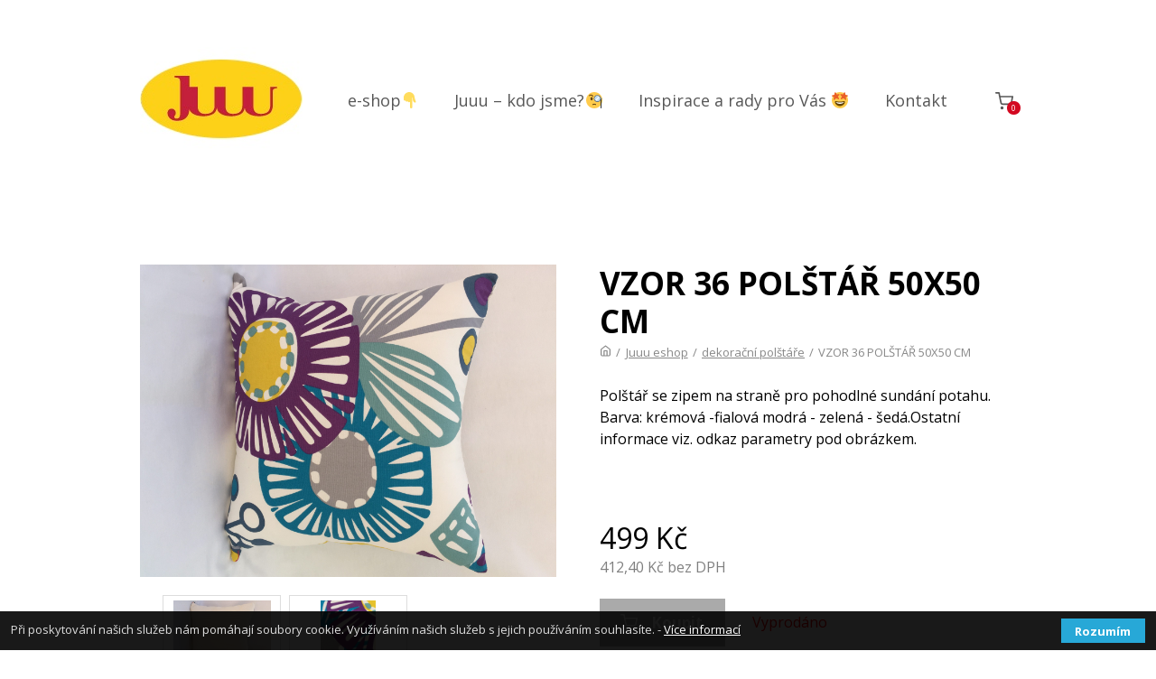

--- FILE ---
content_type: text/html; charset=UTF-8
request_url: https://www.juuueshop.cz/produkty/vzor-36-polstar-50x50-cm/
body_size: 10362
content:
<!DOCTYPE html>
<html lang="cs">
	<head>
		<meta charset="UTF-8"/>
		<meta http-equiv="X-UA-Compatible" content="IE=edge"/>
		<meta name="viewport" content="width=device-width, initial-scale=1">
		<title>VZOR 36 POLŠTÁŘ 50X50 CM | juuueshop</title>

		<meta name='robots' content='max-image-preview:large' />
<script type="text/javascript">
window._wpemojiSettings = {"baseUrl":"https:\/\/s.w.org\/images\/core\/emoji\/14.0.0\/72x72\/","ext":".png","svgUrl":"https:\/\/s.w.org\/images\/core\/emoji\/14.0.0\/svg\/","svgExt":".svg","source":{"concatemoji":"https:\/\/www.juuueshop.cz\/wp-includes\/js\/wp-emoji-release.min.js?ver=6.1.9"}};
/*! This file is auto-generated */
!function(e,a,t){var n,r,o,i=a.createElement("canvas"),p=i.getContext&&i.getContext("2d");function s(e,t){var a=String.fromCharCode,e=(p.clearRect(0,0,i.width,i.height),p.fillText(a.apply(this,e),0,0),i.toDataURL());return p.clearRect(0,0,i.width,i.height),p.fillText(a.apply(this,t),0,0),e===i.toDataURL()}function c(e){var t=a.createElement("script");t.src=e,t.defer=t.type="text/javascript",a.getElementsByTagName("head")[0].appendChild(t)}for(o=Array("flag","emoji"),t.supports={everything:!0,everythingExceptFlag:!0},r=0;r<o.length;r++)t.supports[o[r]]=function(e){if(p&&p.fillText)switch(p.textBaseline="top",p.font="600 32px Arial",e){case"flag":return s([127987,65039,8205,9895,65039],[127987,65039,8203,9895,65039])?!1:!s([55356,56826,55356,56819],[55356,56826,8203,55356,56819])&&!s([55356,57332,56128,56423,56128,56418,56128,56421,56128,56430,56128,56423,56128,56447],[55356,57332,8203,56128,56423,8203,56128,56418,8203,56128,56421,8203,56128,56430,8203,56128,56423,8203,56128,56447]);case"emoji":return!s([129777,127995,8205,129778,127999],[129777,127995,8203,129778,127999])}return!1}(o[r]),t.supports.everything=t.supports.everything&&t.supports[o[r]],"flag"!==o[r]&&(t.supports.everythingExceptFlag=t.supports.everythingExceptFlag&&t.supports[o[r]]);t.supports.everythingExceptFlag=t.supports.everythingExceptFlag&&!t.supports.flag,t.DOMReady=!1,t.readyCallback=function(){t.DOMReady=!0},t.supports.everything||(n=function(){t.readyCallback()},a.addEventListener?(a.addEventListener("DOMContentLoaded",n,!1),e.addEventListener("load",n,!1)):(e.attachEvent("onload",n),a.attachEvent("onreadystatechange",function(){"complete"===a.readyState&&t.readyCallback()})),(e=t.source||{}).concatemoji?c(e.concatemoji):e.wpemoji&&e.twemoji&&(c(e.twemoji),c(e.wpemoji)))}(window,document,window._wpemojiSettings);
</script>
<style type="text/css">
img.wp-smiley,
img.emoji {
	display: inline !important;
	border: none !important;
	box-shadow: none !important;
	height: 1em !important;
	width: 1em !important;
	margin: 0 0.07em !important;
	vertical-align: -0.1em !important;
	background: none !important;
	padding: 0 !important;
}
</style>
	<link rel='stylesheet' id='wp-block-library-css' href='https://www.juuueshop.cz/wp-includes/css/dist/block-library/style.min.css?ver=6.1.9' type='text/css' media='all' />
<link rel='stylesheet' id='classic-theme-styles-css' href='https://www.juuueshop.cz/wp-includes/css/classic-themes.min.css?ver=1' type='text/css' media='all' />
<style id='global-styles-inline-css' type='text/css'>
body{--wp--preset--color--black: #000000;--wp--preset--color--cyan-bluish-gray: #abb8c3;--wp--preset--color--white: #ffffff;--wp--preset--color--pale-pink: #f78da7;--wp--preset--color--vivid-red: #cf2e2e;--wp--preset--color--luminous-vivid-orange: #ff6900;--wp--preset--color--luminous-vivid-amber: #fcb900;--wp--preset--color--light-green-cyan: #7bdcb5;--wp--preset--color--vivid-green-cyan: #00d084;--wp--preset--color--pale-cyan-blue: #8ed1fc;--wp--preset--color--vivid-cyan-blue: #0693e3;--wp--preset--color--vivid-purple: #9b51e0;--wp--preset--gradient--vivid-cyan-blue-to-vivid-purple: linear-gradient(135deg,rgba(6,147,227,1) 0%,rgb(155,81,224) 100%);--wp--preset--gradient--light-green-cyan-to-vivid-green-cyan: linear-gradient(135deg,rgb(122,220,180) 0%,rgb(0,208,130) 100%);--wp--preset--gradient--luminous-vivid-amber-to-luminous-vivid-orange: linear-gradient(135deg,rgba(252,185,0,1) 0%,rgba(255,105,0,1) 100%);--wp--preset--gradient--luminous-vivid-orange-to-vivid-red: linear-gradient(135deg,rgba(255,105,0,1) 0%,rgb(207,46,46) 100%);--wp--preset--gradient--very-light-gray-to-cyan-bluish-gray: linear-gradient(135deg,rgb(238,238,238) 0%,rgb(169,184,195) 100%);--wp--preset--gradient--cool-to-warm-spectrum: linear-gradient(135deg,rgb(74,234,220) 0%,rgb(151,120,209) 20%,rgb(207,42,186) 40%,rgb(238,44,130) 60%,rgb(251,105,98) 80%,rgb(254,248,76) 100%);--wp--preset--gradient--blush-light-purple: linear-gradient(135deg,rgb(255,206,236) 0%,rgb(152,150,240) 100%);--wp--preset--gradient--blush-bordeaux: linear-gradient(135deg,rgb(254,205,165) 0%,rgb(254,45,45) 50%,rgb(107,0,62) 100%);--wp--preset--gradient--luminous-dusk: linear-gradient(135deg,rgb(255,203,112) 0%,rgb(199,81,192) 50%,rgb(65,88,208) 100%);--wp--preset--gradient--pale-ocean: linear-gradient(135deg,rgb(255,245,203) 0%,rgb(182,227,212) 50%,rgb(51,167,181) 100%);--wp--preset--gradient--electric-grass: linear-gradient(135deg,rgb(202,248,128) 0%,rgb(113,206,126) 100%);--wp--preset--gradient--midnight: linear-gradient(135deg,rgb(2,3,129) 0%,rgb(40,116,252) 100%);--wp--preset--duotone--dark-grayscale: url('#wp-duotone-dark-grayscale');--wp--preset--duotone--grayscale: url('#wp-duotone-grayscale');--wp--preset--duotone--purple-yellow: url('#wp-duotone-purple-yellow');--wp--preset--duotone--blue-red: url('#wp-duotone-blue-red');--wp--preset--duotone--midnight: url('#wp-duotone-midnight');--wp--preset--duotone--magenta-yellow: url('#wp-duotone-magenta-yellow');--wp--preset--duotone--purple-green: url('#wp-duotone-purple-green');--wp--preset--duotone--blue-orange: url('#wp-duotone-blue-orange');--wp--preset--font-size--small: 13px;--wp--preset--font-size--medium: 20px;--wp--preset--font-size--large: 36px;--wp--preset--font-size--x-large: 42px;}.has-black-color{color: var(--wp--preset--color--black) !important;}.has-cyan-bluish-gray-color{color: var(--wp--preset--color--cyan-bluish-gray) !important;}.has-white-color{color: var(--wp--preset--color--white) !important;}.has-pale-pink-color{color: var(--wp--preset--color--pale-pink) !important;}.has-vivid-red-color{color: var(--wp--preset--color--vivid-red) !important;}.has-luminous-vivid-orange-color{color: var(--wp--preset--color--luminous-vivid-orange) !important;}.has-luminous-vivid-amber-color{color: var(--wp--preset--color--luminous-vivid-amber) !important;}.has-light-green-cyan-color{color: var(--wp--preset--color--light-green-cyan) !important;}.has-vivid-green-cyan-color{color: var(--wp--preset--color--vivid-green-cyan) !important;}.has-pale-cyan-blue-color{color: var(--wp--preset--color--pale-cyan-blue) !important;}.has-vivid-cyan-blue-color{color: var(--wp--preset--color--vivid-cyan-blue) !important;}.has-vivid-purple-color{color: var(--wp--preset--color--vivid-purple) !important;}.has-black-background-color{background-color: var(--wp--preset--color--black) !important;}.has-cyan-bluish-gray-background-color{background-color: var(--wp--preset--color--cyan-bluish-gray) !important;}.has-white-background-color{background-color: var(--wp--preset--color--white) !important;}.has-pale-pink-background-color{background-color: var(--wp--preset--color--pale-pink) !important;}.has-vivid-red-background-color{background-color: var(--wp--preset--color--vivid-red) !important;}.has-luminous-vivid-orange-background-color{background-color: var(--wp--preset--color--luminous-vivid-orange) !important;}.has-luminous-vivid-amber-background-color{background-color: var(--wp--preset--color--luminous-vivid-amber) !important;}.has-light-green-cyan-background-color{background-color: var(--wp--preset--color--light-green-cyan) !important;}.has-vivid-green-cyan-background-color{background-color: var(--wp--preset--color--vivid-green-cyan) !important;}.has-pale-cyan-blue-background-color{background-color: var(--wp--preset--color--pale-cyan-blue) !important;}.has-vivid-cyan-blue-background-color{background-color: var(--wp--preset--color--vivid-cyan-blue) !important;}.has-vivid-purple-background-color{background-color: var(--wp--preset--color--vivid-purple) !important;}.has-black-border-color{border-color: var(--wp--preset--color--black) !important;}.has-cyan-bluish-gray-border-color{border-color: var(--wp--preset--color--cyan-bluish-gray) !important;}.has-white-border-color{border-color: var(--wp--preset--color--white) !important;}.has-pale-pink-border-color{border-color: var(--wp--preset--color--pale-pink) !important;}.has-vivid-red-border-color{border-color: var(--wp--preset--color--vivid-red) !important;}.has-luminous-vivid-orange-border-color{border-color: var(--wp--preset--color--luminous-vivid-orange) !important;}.has-luminous-vivid-amber-border-color{border-color: var(--wp--preset--color--luminous-vivid-amber) !important;}.has-light-green-cyan-border-color{border-color: var(--wp--preset--color--light-green-cyan) !important;}.has-vivid-green-cyan-border-color{border-color: var(--wp--preset--color--vivid-green-cyan) !important;}.has-pale-cyan-blue-border-color{border-color: var(--wp--preset--color--pale-cyan-blue) !important;}.has-vivid-cyan-blue-border-color{border-color: var(--wp--preset--color--vivid-cyan-blue) !important;}.has-vivid-purple-border-color{border-color: var(--wp--preset--color--vivid-purple) !important;}.has-vivid-cyan-blue-to-vivid-purple-gradient-background{background: var(--wp--preset--gradient--vivid-cyan-blue-to-vivid-purple) !important;}.has-light-green-cyan-to-vivid-green-cyan-gradient-background{background: var(--wp--preset--gradient--light-green-cyan-to-vivid-green-cyan) !important;}.has-luminous-vivid-amber-to-luminous-vivid-orange-gradient-background{background: var(--wp--preset--gradient--luminous-vivid-amber-to-luminous-vivid-orange) !important;}.has-luminous-vivid-orange-to-vivid-red-gradient-background{background: var(--wp--preset--gradient--luminous-vivid-orange-to-vivid-red) !important;}.has-very-light-gray-to-cyan-bluish-gray-gradient-background{background: var(--wp--preset--gradient--very-light-gray-to-cyan-bluish-gray) !important;}.has-cool-to-warm-spectrum-gradient-background{background: var(--wp--preset--gradient--cool-to-warm-spectrum) !important;}.has-blush-light-purple-gradient-background{background: var(--wp--preset--gradient--blush-light-purple) !important;}.has-blush-bordeaux-gradient-background{background: var(--wp--preset--gradient--blush-bordeaux) !important;}.has-luminous-dusk-gradient-background{background: var(--wp--preset--gradient--luminous-dusk) !important;}.has-pale-ocean-gradient-background{background: var(--wp--preset--gradient--pale-ocean) !important;}.has-electric-grass-gradient-background{background: var(--wp--preset--gradient--electric-grass) !important;}.has-midnight-gradient-background{background: var(--wp--preset--gradient--midnight) !important;}.has-small-font-size{font-size: var(--wp--preset--font-size--small) !important;}.has-medium-font-size{font-size: var(--wp--preset--font-size--medium) !important;}.has-large-font-size{font-size: var(--wp--preset--font-size--large) !important;}.has-x-large-font-size{font-size: var(--wp--preset--font-size--x-large) !important;}
.wp-block-navigation a:where(:not(.wp-element-button)){color: inherit;}
:where(.wp-block-columns.is-layout-flex){gap: 2em;}
.wp-block-pullquote{font-size: 1.5em;line-height: 1.6;}
</style>
<link rel='stylesheet' id='titan-adminbar-styles-css' href='https://www.juuueshop.cz/wp-content/plugins/anti-spam/assets/css/admin-bar.css?ver=7.2.9' type='text/css' media='all' />
<link rel='stylesheet' id='ve-content-style-css' href='https://www.juuueshop.cz/wp-content/themes/mioweb3/style.css?ver=1607031058' type='text/css' media='all' />
<link rel='stylesheet' id='mwsShop-css' href='https://www.juuueshop.cz/wp-content/themes/mioweb3/modules/shop/templates/shop.css?ver=1607031044' type='text/css' media='all' />
<link rel='stylesheet' id='ve_lightbox_style-css' href='https://www.juuueshop.cz/wp-content/themes/mioweb3/modules/visualeditor/includes/lightbox/lightbox.css?ver=1607031058' type='text/css' media='all' />
<script type='text/javascript' src='https://www.juuueshop.cz/wp-includes/js/jquery/jquery.min.js?ver=3.6.1' id='jquery-core-js'></script>
<script type='text/javascript' src='https://www.juuueshop.cz/wp-includes/js/jquery/jquery-migrate.min.js?ver=3.3.2' id='jquery-migrate-js'></script>
<script type='text/javascript' src='https://www.juuueshop.cz/wp-content/themes/mioweb3/modules/visualeditor/includes/lightbox/lightbox.js?ver=1607031058' id='ve_lightbox_script-js'></script>
<script type='text/javascript' src='https://www.juuueshop.cz/wp-content/themes/mioweb3/modules/shop/templates/shop.js?ver=1607031044' id='shop_front_script-js'></script>
<link rel="https://api.w.org/" href="https://www.juuueshop.cz/wp-json/" /><link rel="EditURI" type="application/rsd+xml" title="RSD" href="https://www.juuueshop.cz/xmlrpc.php?rsd" />
<link rel='shortlink' href='https://www.juuueshop.cz/?p=616' />
<link rel="alternate" type="application/json+oembed" href="https://www.juuueshop.cz/wp-json/oembed/1.0/embed?url=https%3A%2F%2Fwww.juuueshop.cz%2Fprodukty%2Fvzor-36-polstar-50x50-cm%2F" />
<link rel="alternate" type="text/xml+oembed" href="https://www.juuueshop.cz/wp-json/oembed/1.0/embed?url=https%3A%2F%2Fwww.juuueshop.cz%2Fprodukty%2Fvzor-36-polstar-50x50-cm%2F&#038;format=xml" />
<link rel="icon" type="image/png" href="https://www.juuueshop.cz/wp-content/uploads/2016/11/logo-Juuu-7KB.jpg"><link rel="apple-touch-icon" href="https://www.juuueshop.cz/wp-content/uploads/2016/11/logo-Juuu-7KB.jpg"><meta name="description" content="Polštář se zipem na&nbsp;straně pro pohodlné sundání potahu. Barva: krémová -fialová modrá - zelená - šedá.Ostatní informace viz. odkaz parametry pod obrázkem. " /><meta property="og:title" content="VZOR 36 POLŠTÁŘ 50X50 CM  "/><meta property="og:image" content="https://www.juuueshop.cz/wp-content/uploads/2016/10/vzor-36-e1476358214108.jpg"/><meta property="og:url" content="https://www.juuueshop.cz/produkty/vzor-36-polstar-50x50-cm/"/><meta property="og:site_name" content="juuueshop"/><meta property="og:locale" content="cs_CZ"/><link rel="canonical" href="https://www.juuueshop.cz/produkty/vzor-36-polstar-50x50-cm/"/><script type="text/javascript">var ajaxurl = "/wp-admin/admin-ajax.php";</script><link id="mw_gf_Open_Sans" href="https://fonts.googleapis.com/css?family=Open+Sans:400,700&subset=latin,latin-ext" rel="stylesheet" type="text/css"><style>#header{background: linear-gradient(to bottom, rgba(255, 255, 255, 1) 0%, rgba(255, 255, 255, 1) 100%) no-repeat border-box;border-bottom: px solid #eeeeee;}#header .header_background_container{}#site_title{font-size: 25px;}#site_title img{max-width:px;}.mw_header .menu > li > a{font-size: 18px;}.header_icons li svg{fill:#575757;}.header_nav_container nav .menu > li > a{color:#575757;}.menu_style_h3 .menu > li:after, .menu_style_h4 .menu > li:after{color:#575757;}#mobile_nav{color:#575757;}#mobile_nav svg{fill:#575757;}.mw_to_cart svg{fill:#575757;}.header_nav_container .sub-menu{background-color:#de2137;}.menu_style_h6 .menu,.menu_style_h7 .header_nav_fullwidth_container,.menu_style_h6 #mobile_nav,.menu_style_h7 #mobile_nav{background-color:#121212;}.header_icons li:hover svg{fill:#de2137;}.mw_to_cart:hover svg{fill:#de2137;}.menu_style_h1 .menu > li.current-menu-item a, .menu_style_h1 .menu > li.current-page-ancestor > a, .menu_style_h3 .menu > li.current-menu-item a, .menu_style_h3 .menu > li.current-page-ancestor > a, .menu_style_h4 .menu > li.current-menu-item a, .menu_style_h4 .menu > li.current-page-ancestor > a, .menu_style_h8 .menu > li.current-menu-item a, .menu_style_h9 .menu > li.current-menu-item a, .menu_style_h1 .menu > li:hover > a, .menu_style_h3 .menu > li:hover > a, .menu_style_h4 .menu > li:hover > a, .menu_style_h8 .menu > li:hover > a, .menu_style_h9 .menu > li:hover > a{color:#de2137;}.menu_style_h2 li span{background-color:#de2137;}#mobile_nav:hover{color:#de2137;}#mobile_nav:hover svg{fill:#de2137;}.menu_style_h5 .menu > li:hover > a, .menu_style_h5 .menu > li.current-menu-item > a, .menu_style_h5 .menu > li.current-page-ancestor > a, .menu_style_h5 .menu > li.current_page_parent > a, .menu_style_h5 .menu > li:hover > a:before{background-color:#de2137;}.menu_style_h5 .sub-menu{background-color:#de2137;}.menu_style_h6 .menu > li:hover > a, .menu_style_h6 .menu > li.current-menu-item > a, .menu_style_h6 .menu > li.current-page-ancestor > a, .menu_style_h6 .menu > li.current_page_parent > a, .menu_style_h7 .menu > li:hover > a, .menu_style_h7 .menu > li.current-menu-item > a, .menu_style_h7 .menu > li.current-page-ancestor > a, .menu_style_h7 .menu > li.current_page_parent > a{background-color:#de2137;}.menu_style_h6 .sub-menu, .menu_style_h7 .sub-menu{background-color:#de2137;}#header_in{padding-top:20px;padding-bottom:20px;}body:not(.page_with_transparent_header) .row_height_full{min-height:calc(100vh - 223px);}.page_with_transparent_header .visual_content_main:not(.mw_transparent_header_padding) > .row:first-child .row_fix_width, .page_with_transparent_header .visual_content_main:not(.mw_transparent_header_padding) .mw_page_builder_content > .row:nth-child(2) .row_fix_width{padding-top:203px;}.page_with_transparent_header .visual_content_main:not(.mw_transparent_header_padding) > .row:first-child .miocarousel .row_fix_width, .page_with_transparent_header .visual_content_main:not(.mw_transparent_header_padding) .mw_page_builder_content > .row:nth-child(2) .miocarousel .row_fix_width{padding-top:233px;}.page_with_transparent_header #wrapper > .empty_content, .page_with_transparent_header .mw_transparent_header_padding{padding-top:223px;}#cms_footer_58row_0.row_text_custom{color: #7a7a7a;color:#7a7a7a;}#cms_footer_58row_0{background: rgba(255, 255, 255, 1);}#cms_footer_58row_0.row_padding_custom{padding-top:40px;padding-bottom:40px;}#cms_footer_58row_0 .row_background_container{}#cms_footer_58element_0_0_0 > .element_content{padding-bottom:25px;padding-top:0px;}#cms_footer_58element_0_0_0 .ve_title{font-size: 22px;color: #ffffff;line-height: 1.2;}#footer .footer_end{background: linear-gradient(to bottom, rgba(255, 255, 255, 1) 0%, rgba(255, 255, 255, 1) 100%) no-repeat border-box;font-size: 13px;color: #41a0a9;}.ve_content_button_style_basic{color:#ffffff;background: rgba(235, 30, 71, 1);-moz-border-radius: 8px;-webkit-border-radius: 8px;-khtml-border-radius: 8px;border-radius: 8px;padding: calc(1.1em - 0px) 1.8em calc(1.1em - 0px) 1.8em;}.ve_content_button_style_basic .ve_button_subtext{}.ve_content_button_style_basic:hover{color:#ffffff;background: #bc1839;}.ve_content_button_style_inverse{color:#ffffff;-moz-border-radius: 8px;-webkit-border-radius: 8px;-khtml-border-radius: 8px;border-radius: 8px;border-color:#ffffff;padding: calc(1.1em - 2px) 1.8em calc(1.1em - 2px) 1.8em;}.ve_content_button_style_inverse .ve_button_subtext{}.ve_content_button_style_inverse:hover{color:#ffffff;background: rgba(235, 30, 71, 1);border-color:#eb1e47;}a.mws_product_title:hover,.mws_top_panel .mw_vertical_menu li a:hover,.mws_top_panel .mw_vertical_menu li a.mws_category_item_current,.mws_shop_order_content h2 span.point{color:#ffcc00;}.eshop_color_background,.add_tocart_button,.remove_fromcart_button,.mws_cart_navigation:after{background-color:#ffcc00;}a.eshop_color_background:hover, .add_tocart_button:hover, .mws_dropdown:hover .mws_dropdown_button, .mws_dropdown.mws_dropdown_opened .mws_dropdown_button{background-color:#e6b800;}.eshop_color_svg_hover:hover svg{fill:#ffcc00;}.mw_tabs_element_style_3 .mw_tabs a.active, .mws_shop_order_content h2 span.point{border-color:#ffcc00;}.mws_cart_step_item_a span.arrow{border-left:8px solid #ffcc00;}.mws_shop_content .mws_product_list h3{}.mws_shop_content .mws_product_list .mws_price_vatincluded{}body{background-color:#ffffff;font-size: 16px;font-family: 'Open Sans';font-weight: 400;line-height: 1.5;}.entry_content ul:not(.in_element_content) li{background-position-y:calc(0.75em - 13px);}.row_text_auto.light_color{color:#111111;}.row_text_default{color:#111111;}.row .light_color{color:#111111;}.row .text_default{color:#111111;}a{color:blue;}.row_text_auto.light_color a:not(.ve_content_button){color:blue;}.row_text_default a:not(.ve_content_button){color:blue;}.row .ve_content_block.text_default a:not(.ve_content_button){color:blue;}a:not(.ve_content_button):hover{color:blue;}.row_text_auto.light_color a:not(.ve_content_button):hover{color:blue;}.row_text_default a:not(.ve_content_button):hover{color:blue;}.row .ve_content_block.text_default a:not(.ve_content_button):hover{color:blue;}.row_text_auto.dark_color{color:#ffffff;}.row_text_invers{color:#ffffff;}.row .text_invers{color:#ffffff;}.row .dark_color:not(.text_default){color:#ffffff;}.blog_entry_content .dark_color:not(.text_default){color:#ffffff;}.row_text_auto.dark_color a:not(.ve_content_button){color:#ffffff;}.row .dark_color:not(.text_default) a:not(.ve_content_button){color:#ffffff;}.row_text_invers a:not(.ve_content_button){color:#ffffff;}.row .ve_content_block.text_invers a:not(.ve_content_button){color:#ffffff;}.row .light_color a:not(.ve_content_button){color:blue;}.row .light_color a:not(.ve_content_button):hover{color:blue;}.title_element_container,.mw_element_items_style_4 .mw_element_item:not(.dark_color) .title_element_container,.mw_element_items_style_7 .mw_element_item:not(.dark_color) .title_element_container,.in_features_element_4 .mw_feature:not(.dark_color) .title_element_container,.in_element_image_text_2 .el_it_text:not(.dark_color) .title_element_container,.in_element_image_text_3 .el_it_text:not(.dark_color) .title_element_container,.entry_content h1,.entry_content h2,.entry_content h3,.entry_content h4,.entry_content h5,.entry_content h6{font-family:Open Sans;font-weight:400;line-height:1.2;}.subtitle_element_container,.mw_element_items_style_4 .mw_element_item:not(.dark_color) .subtitle_element_container,.mw_element_items_style_7 .mw_element_item:not(.dark_color) .subtitle_element_container,.in_features_element_4 .mw_feature:not(.dark_color) .subtitle_element_container,.in_element_image_text_2 .el_it_text:not(.dark_color) .subtitle_element_container,.in_element_image_text_3 .el_it_text:not(.dark_color) .subtitle_element_container{font-family:Open Sans;font-weight:400;}.entry_content h1{}.entry_content h2{}.entry_content h3{}.entry_content h4{}.entry_content h5{}.entry_content h6{}.row_fix_width,.fix_width,.fixed_width_content .visual_content_main,.row_fixed,.fixed_width_page .visual_content_main,.fixed_width_page header,.fixed_width_page footer,.fixed_narrow_width_page #wrapper,.ve-header-type2 .header_nav_container{max-width:970px;}.body_background_container{}</style><style></style><style type="text/css">.recentcomments a{display:inline !important;padding:0 !important;margin:0 !important;}</style>
	</head>
<body class="mwproduct-template-default single single-mwproduct postid-616 ve_list_style1 desktop_view eshop_page eshop_cart_header">
<div id="wrapper">
<div id="fb-root"></div><script async defer crossorigin="anonymous" src="https://connect.facebook.net/cs_CZ/sdk.js#xfbml=1&version=v9.0&autoLogAppEvents=1"></script><header><div class="visual_content  empty_content"></div><div class="header_with_content"><div id="header" class="mw_header ve-header-type1 menu_style_h5 menu_active_color_dark menu_submenu_bg_dark header_menu_align_right"><div class="header_background_container background_container "><div class="background_overlay"></div></div><div id="header_in" class="fix_width">		<a href="https://www.juuueshop.cz" id="site_title" title="juuueshop">
		<img  src="https://www.juuueshop.cz/wp-content/uploads/2016/11/logo-Juuu-7KB.jpg" alt="juuueshop" />		</a>
		
		<a href="#" id="mobile_nav">
			<div class="mobile_nav_inner">
				<span>MENU</span>
				<svg role="img">
					<use xlink:href="https://www.juuueshop.cz/wp-content/themes/mioweb3/modules/visualeditor/images/ui_icons/symbol-defs.svg#icon-menu"></use>
				</svg>
			</div>
		</a>
		<div class="header_nav_container">
			<nav>
				<div id="mobile_nav_close">
					<svg role="img">
						<use xlink:href="https://www.juuueshop.cz/wp-content/themes/mioweb3/modules/visualeditor/images/ui_icons/symbol-defs.svg#icon-x"></use>
					</svg>
				</div>
			<div class="menu-menu-2-container"><ul id="menu-menu-2" class="menu"><li id="menu-item-147" class="menu-item menu-item-type-post_type menu-item-object-page menu-item-147"><a target="_blank" rel="noopener" href="https://www.juuueshop.cz/juuu-domovska/juuueshop-cz/">e-shop👇</a><span></span></li>
<li id="menu-item-325" class="menu-item menu-item-type-custom menu-item-object-custom menu-item-325"><a target="_blank" rel="noopener" href="http://juuu.cz">Juuu &#8211; kdo jsme?🧐</a><span></span></li>
<li id="menu-item-4843" class="menu-item menu-item-type-custom menu-item-object-custom menu-item-4843"><a href="https://ivadrozdova.cz/ebooky-ke-stazeni/">Inspirace a&nbsp;rady pro Vás 🤩</a><span></span></li>
<li id="menu-item-4862" class="menu-item menu-item-type-custom menu-item-object-custom menu-item-4862"><a href="http://juuueshop.cz/kontakty-na-juuu/">Kontakt</a><span></span></li>
</ul></div>			</nav>

			</div>			<div id="mw_header_cart">
				<a class="mw_to_cart"
				   href="https://www.juuueshop.cz/kosik/"><svg role="img" ><use xlink:href="https://www.juuueshop.cz/wp-content/themes/mioweb3/modules/visualeditor/images/icons/feather/symbol-defs.svg#icon-shopping-cart"></use></svg>					<span class="mws_cart_items_count">0</span></a>
				<div
					class="mws_header_cart_hover mws_header_cart_hover_empty">
			<div class="mws_header_empty">Košík je prázdný</div><table></table><div class="mws_header_cart_footer"><a class="ve_content_button ve_content_button_1 eshop_color_background" href="https://www.juuueshop.cz/kosik/">Do košíku</a></div>				</div>
			</div>
			</div></div></div></header><div class="mws_shop_container mws_single_product_container mw_transparent_header_padding">
	<div class="mws_shop_content row_fix_width">
		<div class="mws_product mws_single_product mws_product-616 mws_unavailable mws_unavailable_outofstock">
	<div class="mws_thumb col col-2">
				<a href="https://www.juuueshop.cz/wp-content/uploads/2016/10/vzor-36-e1476358214108-768x1024.jpg" class="thumb open_lightbox responsive_image" rel="mws_product_gallery">
			<img width="2448" height="3264" src="https://www.juuueshop.cz/wp-content/uploads/2016/10/vzor-36-e1476358214108.jpg" class="attachment-original2 size-original2 wp-post-image" alt="" decoding="async" loading="lazy" srcset="https://www.juuueshop.cz/wp-content/uploads/2016/10/vzor-36-e1476358214108.jpg 2448w, https://www.juuueshop.cz/wp-content/uploads/2016/10/vzor-36-e1476358214108-225x300.jpg 225w, https://www.juuueshop.cz/wp-content/uploads/2016/10/vzor-36-e1476358214108-768x1024.jpg 768w, https://www.juuueshop.cz/wp-content/uploads/2016/10/vzor-36-e1476358214108-970x1293.jpg 970w, https://www.juuueshop.cz/wp-content/uploads/2016/10/vzor-36-e1476358214108-461x615.jpg 461w, https://www.juuueshop.cz/wp-content/uploads/2016/10/vzor-36-e1476358214108-297x396.jpg 297w, https://www.juuueshop.cz/wp-content/uploads/2016/10/vzor-36-e1476358214108-213x284.jpg 213w, https://www.juuueshop.cz/wp-content/uploads/2016/10/vzor-36-e1476358214108-171x228.jpg 171w, https://www.juuueshop.cz/wp-content/uploads/2016/10/vzor-36-e1476358214108-680x907.jpg 680w" sizes="(max-width: 2448px) 100vw, 2448px" />		</a>
				<div class="mws_product_sale">
					</div>
		<div class="mws_product_image_gallery"><div class="mws_product_image_gallery_slide "><a class="open_lightbox col responsive_image" href="https://www.juuueshop.cz/wp-content/uploads/2016/10/vzor-36a-e1476358159870-768x1024.jpg" rel="mws_product_gallery"><img width="2448" height="3264" src="https://www.juuueshop.cz/wp-content/uploads/2016/10/vzor-36a-e1476358159870.jpg" class="attachment-original5 size-original5" alt="" decoding="async" loading="lazy" srcset="https://www.juuueshop.cz/wp-content/uploads/2016/10/vzor-36a-e1476358159870.jpg 2448w, https://www.juuueshop.cz/wp-content/uploads/2016/10/vzor-36a-e1476358159870-225x300.jpg 225w, https://www.juuueshop.cz/wp-content/uploads/2016/10/vzor-36a-e1476358159870-768x1024.jpg 768w, https://www.juuueshop.cz/wp-content/uploads/2016/10/vzor-36a-e1476358159870-970x1293.jpg 970w, https://www.juuueshop.cz/wp-content/uploads/2016/10/vzor-36a-e1476358159870-461x615.jpg 461w, https://www.juuueshop.cz/wp-content/uploads/2016/10/vzor-36a-e1476358159870-297x396.jpg 297w, https://www.juuueshop.cz/wp-content/uploads/2016/10/vzor-36a-e1476358159870-213x284.jpg 213w, https://www.juuueshop.cz/wp-content/uploads/2016/10/vzor-36a-e1476358159870-171x228.jpg 171w, https://www.juuueshop.cz/wp-content/uploads/2016/10/vzor-36a-e1476358159870-680x907.jpg 680w" sizes="(max-width: 2448px) 100vw, 2448px" /></a><a class="open_lightbox col responsive_image" href="https://www.juuueshop.cz/wp-content/uploads/2016/10/vzor-36-vzor-1024x768.jpg" rel="mws_product_gallery"><img width="3264" height="2448" src="https://www.juuueshop.cz/wp-content/uploads/2016/10/vzor-36-vzor.jpg" class="attachment-original5 size-original5" alt="" decoding="async" loading="lazy" srcset="https://www.juuueshop.cz/wp-content/uploads/2016/10/vzor-36-vzor.jpg 3264w, https://www.juuueshop.cz/wp-content/uploads/2016/10/vzor-36-vzor-300x225.jpg 300w, https://www.juuueshop.cz/wp-content/uploads/2016/10/vzor-36-vzor-768x576.jpg 768w, https://www.juuueshop.cz/wp-content/uploads/2016/10/vzor-36-vzor-1024x768.jpg 1024w, https://www.juuueshop.cz/wp-content/uploads/2016/10/vzor-36-vzor-970x728.jpg 970w, https://www.juuueshop.cz/wp-content/uploads/2016/10/vzor-36-vzor-461x346.jpg 461w, https://www.juuueshop.cz/wp-content/uploads/2016/10/vzor-36-vzor-297x223.jpg 297w, https://www.juuueshop.cz/wp-content/uploads/2016/10/vzor-36-vzor-213x160.jpg 213w, https://www.juuueshop.cz/wp-content/uploads/2016/10/vzor-36-vzor-171x128.jpg 171w, https://www.juuueshop.cz/wp-content/uploads/2016/10/vzor-36-vzor-680x510.jpg 680w" sizes="(max-width: 3264px) 100vw, 3264px" /></a><div class="cms_clear"></div></div></div>	</div>
	<div class="col col-2">
		<h2 class="mws_product_title">VZOR 36 POLŠTÁŘ 50X50 CM</h2>
		<ul class="mw_breadcrumbs in_element_content"><li class=" mw_breadcrumb_item_home"><a href="https://www.juuueshop.cz" title="Domovská stránka"><svg role="img" ><use xlink:href="https://www.juuueshop.cz/wp-content/themes/mioweb3/modules/visualeditor/images/icons/feather/symbol-defs.svg#icon-home"></use></svg></a></li><li class="mw_breadcrumb_separator"> / </li><li class="mw_breadcrumb_item mw_breadcrumb_item_eshop_home"><a href="https://www.juuueshop.cz/juuu-domovska/juuueshop-cz/" title="Juuu eshop">Juuu eshop</a></li><li class="mw_breadcrumb_separator"> / </li><li class="mw_breadcrumb_item mw_breadcrumb_item_category_10"><a href="https://www.juuueshop.cz/kategorie-produktu/dekoracni-polstare/" title="dekorační polštáře">dekorační polštáře</a></li><li class="mw_breadcrumb_separator"> / </li><li class="mw_breadcrumb_item mw_breadcrumb_item_mwproduct"><span>VZOR 36 POLŠTÁŘ 50X50 CM</span></li></ul>			<p class="mws_product_excerpt">
			Polštář se zipem na straně pro pohodlné sundání potahu. Barva: krémová -fialová modrá - zelená - šedá.Ostatní informace viz. odkaz parametry pod obrázkem. 			</p>
					<div class="mws_product_socials">
				<div class="fb-like" data-href="https://www.juuueshop.cz/produkty/vzor-36-polstar-50x50-cm/" data-layout="button_count" data-action="like"
					 data-show-faces="false" data-share="true"></div>
			</div>
				<div class="mws_product_prices"><span class="mws_price_vatincluded"><span class="mw_before_price"></span><span class="num">499</span>&nbsp;Kč</span><span class="mws_price_vatexcluded"><span class="mw_before_price"></span><span class="num">412,40</span>&nbsp;Kč bez&nbsp;DPH</span></div>
		<div class="mws_product_tocart">
			<div class="mws_add_to_cart_part">	<a class="add_tocart_button ve_content_button ve_content_button_icon ve_content_button_1"
	   title="Vyprodáno"
	   onclick="alert('Vyprodáno');"
	>
		<span class="ve_but_icon"><svg role="img" ><use xlink:href="https://www.juuueshop.cz/wp-content/themes/mioweb3/modules/visualeditor/images/icons/feather/symbol-defs.svg#icon-shopping-cart"></use></svg></span>
		<span class="ve_but_text">Koupit</span>

	</a>
	</div><div class="mws_product_availability">Vyprodáno</div>		</div>

			</div>
	<div class="cms_clear"></div>
</div>
		<div class="mws_product_tabs mw_tabs_element_style_3">
						<ul class="mw_tabs mw_tabs_mw_product_616">
				<li><a href="#mws_product_properties" data-group="mw_product_616" class="active">Parametry</a></li><li><a href="#mws_product_discusion" data-group="mw_product_616" >Diskuse</a></li>			</ul>

			<ul class="mw_tabs_container mw_product_616_container">
									<li id="mws_product_properties">

						<table class="mws_prodcut_properties_table mw_table mw_table_style_3">
					
									<tr>
											<th>
													složení:
													
											</th>
											<td>Potah: 100% PES. Výplň: 100% PES duté vlákno. </td>
									</tr>
									<tr>
											<th>
													rozměry:
													
											</th>
											<td>50x50 cm </td>
									</tr>						</table>
					</li>
					
					<li id="mws_product_discusion">
					<div class="element_comment_1 blog_comments"><div id="comments" class="comments">

	
	
</div>
</div>					</li>

								</ul>
		</div>

		<div class="mws_similar_products_container"><h2 class="mws_product_detail_title">Podobné zboží</h2><div class="mws_product_list"><div class="in_element_content mw_element_items mw_element_items_style_3 miocarousel miocarousel_style_1 miocarousel_dark cols-5 cols mw_element_rows_b"  data-autoplay="0" data-duration="2500" data-speed="1000"><div class="miocarousel-inner"><div class="mw_element_row slide active"><div class="mw_element_item mws_product_hide_desc mws_available mws_available_instock valign_between mw_element_item_0 col col-5 "><div class="mw_element_item_image_container"><a href="https://www.juuueshop.cz/produkty/polstar-intens-2-50x50-s-plochym-lemem/"    class="responsive_image mw_element_item_image_link"><div class="mw_image_ratio mw_image_ratio_original"><img width="297" height="396" src="https://www.juuueshop.cz/wp-content/uploads/2022/06/IMG_3451-297x396.jpg" class="attachment-mio_columns_c3 size-mio_columns_c3" alt="" decoding="async" loading="lazy" srcset="https://www.juuueshop.cz/wp-content/uploads/2022/06/IMG_3451-297x396.jpg 297w, https://www.juuueshop.cz/wp-content/uploads/2022/06/IMG_3451-225x300.jpg 225w, https://www.juuueshop.cz/wp-content/uploads/2022/06/IMG_3451-768x1024.jpg 768w, https://www.juuueshop.cz/wp-content/uploads/2022/06/IMG_3451-1152x1536.jpg 1152w, https://www.juuueshop.cz/wp-content/uploads/2022/06/IMG_3451-970x1293.jpg 970w, https://www.juuueshop.cz/wp-content/uploads/2022/06/IMG_3451-461x615.jpg 461w, https://www.juuueshop.cz/wp-content/uploads/2022/06/IMG_3451-213x284.jpg 213w, https://www.juuueshop.cz/wp-content/uploads/2022/06/IMG_3451-171x228.jpg 171w, https://www.juuueshop.cz/wp-content/uploads/2022/06/IMG_3451-rotated.jpg 1500w" sizes="(max-width: 297px) 100vw, 297px" /></div></a><div class="mws_product_sale"></div></div><div class="mw_element_item_content "><div class="mw_element_item_content_in"><div class="mw_element_item_title"><a href="https://www.juuueshop.cz/produkty/polstar-intens-2-50x50-s-plochym-lemem/"  ><h3 class="title_element_container">polštář Intens 2, 50x50cm s plochým lemem</h3></a></div></div><div class="mws_product_footer">
								<div class="mws_product_price"><span class="mws_price_vatincluded title_element_container"><span class="mw_before_price"></span><span class="num">825</span>&nbsp;Kč</span></div>
								<div class="mws_product_button"><div class="mws_add_to_cart_part">	<div
		class="mws_add_to_cart_count ">
		<a class="remove" href="#"><svg role="img" ><use xlink:href="https://www.juuueshop.cz/wp-content/themes/mioweb3/modules/visualeditor/images/icons/feather/symbol-defs.svg#icon-minus"></use></svg></a>
		<input class="" type="text" name="count" value="1"/>
		<a class="add" href="#"><svg role="img" ><use xlink:href="https://www.juuueshop.cz/wp-content/themes/mioweb3/modules/visualeditor/images/icons/feather/symbol-defs.svg#icon-plus"></use></svg></a>
	</div>
	<a href="#" class="add_tocart_button ve_content_button ve_content_button_icon ve_content_button_1 shop-action"
	   title="Vložit zboží do košíku"
	   data-operation="mws_cart_add"
	data-product="10756"	   data-count="input"
	   data-backurl="www.juuueshop.cz/produkty/vzor-36-polstar-50x50-cm/"
	>
			<span class="ve_but_icon"><svg role="img" ><use xlink:href="https://www.juuueshop.cz/wp-content/themes/mioweb3/modules/visualeditor/images/icons/feather/symbol-defs.svg#icon-shopping-cart"></use></svg></span>
		<span class="ve_but_loading_icon"><svg role="img"><use
					xlink:href="https://www.juuueshop.cz/wp-content/themes/mioweb3/modules/visualeditor/images/ui_icons/loading.svg#icon-loading-w"></use></svg></span>
		<span class="ve_but_text">Koupit</span>
	</a>
	</div></div>
						</div></div></div><div class="mw_element_item mws_product_hide_desc mws_available mws_available_instock valign_between mw_element_item_1 col col-5 "><div class="mw_element_item_image_container"><a href="https://www.juuueshop.cz/produkty/polstar-charming-ruzovy-50x50cm-s-paspuli/"    class="responsive_image mw_element_item_image_link"><div class="mw_image_ratio mw_image_ratio_original"><img width="297" height="396" src="https://www.juuueshop.cz/wp-content/uploads/2022/06/IMG_3452-297x396.jpg" class="attachment-mio_columns_c3 size-mio_columns_c3" alt="" decoding="async" loading="lazy" srcset="https://www.juuueshop.cz/wp-content/uploads/2022/06/IMG_3452-297x396.jpg 297w, https://www.juuueshop.cz/wp-content/uploads/2022/06/IMG_3452-225x300.jpg 225w, https://www.juuueshop.cz/wp-content/uploads/2022/06/IMG_3452-768x1024.jpg 768w, https://www.juuueshop.cz/wp-content/uploads/2022/06/IMG_3452-1152x1536.jpg 1152w, https://www.juuueshop.cz/wp-content/uploads/2022/06/IMG_3452-970x1293.jpg 970w, https://www.juuueshop.cz/wp-content/uploads/2022/06/IMG_3452-461x615.jpg 461w, https://www.juuueshop.cz/wp-content/uploads/2022/06/IMG_3452-213x284.jpg 213w, https://www.juuueshop.cz/wp-content/uploads/2022/06/IMG_3452-171x228.jpg 171w, https://www.juuueshop.cz/wp-content/uploads/2022/06/IMG_3452-rotated.jpg 1500w" sizes="(max-width: 297px) 100vw, 297px" /></div></a><div class="mws_product_sale"></div></div><div class="mw_element_item_content "><div class="mw_element_item_content_in"><div class="mw_element_item_title"><a href="https://www.juuueshop.cz/produkty/polstar-charming-ruzovy-50x50cm-s-paspuli/"  ><h3 class="title_element_container">polštář Charming růžový, 50x50cm s paspuli</h3></a></div></div><div class="mws_product_footer">
								<div class="mws_product_price"><span class="mws_price_vatincluded title_element_container"><span class="mw_before_price"></span><span class="num">675</span>&nbsp;Kč</span></div>
								<div class="mws_product_button"><div class="mws_add_to_cart_part">	<div
		class="mws_add_to_cart_count ">
		<a class="remove" href="#"><svg role="img" ><use xlink:href="https://www.juuueshop.cz/wp-content/themes/mioweb3/modules/visualeditor/images/icons/feather/symbol-defs.svg#icon-minus"></use></svg></a>
		<input class="" type="text" name="count" value="1"/>
		<a class="add" href="#"><svg role="img" ><use xlink:href="https://www.juuueshop.cz/wp-content/themes/mioweb3/modules/visualeditor/images/icons/feather/symbol-defs.svg#icon-plus"></use></svg></a>
	</div>
	<a href="#" class="add_tocart_button ve_content_button ve_content_button_icon ve_content_button_1 shop-action"
	   title="Vložit zboží do košíku"
	   data-operation="mws_cart_add"
	data-product="10755"	   data-count="input"
	   data-backurl="www.juuueshop.cz/produkty/vzor-36-polstar-50x50-cm/"
	>
			<span class="ve_but_icon"><svg role="img" ><use xlink:href="https://www.juuueshop.cz/wp-content/themes/mioweb3/modules/visualeditor/images/icons/feather/symbol-defs.svg#icon-shopping-cart"></use></svg></span>
		<span class="ve_but_loading_icon"><svg role="img"><use
					xlink:href="https://www.juuueshop.cz/wp-content/themes/mioweb3/modules/visualeditor/images/ui_icons/loading.svg#icon-loading-w"></use></svg></span>
		<span class="ve_but_text">Koupit</span>
	</a>
	</div></div>
						</div></div></div><div class="mw_element_item mws_product_hide_desc mws_available mws_available_instock valign_between mw_element_item_2 col col-5 "><div class="mw_element_item_image_container"><a href="https://www.juuueshop.cz/produkty/polstar-sensus-2-60x60cm-s-paspuli/"    class="responsive_image mw_element_item_image_link"><div class="mw_image_ratio mw_image_ratio_original"><img width="297" height="396" src="https://www.juuueshop.cz/wp-content/uploads/2022/06/IMG_3455-297x396.jpg" class="attachment-mio_columns_c3 size-mio_columns_c3" alt="" decoding="async" loading="lazy" srcset="https://www.juuueshop.cz/wp-content/uploads/2022/06/IMG_3455-297x396.jpg 297w, https://www.juuueshop.cz/wp-content/uploads/2022/06/IMG_3455-225x300.jpg 225w, https://www.juuueshop.cz/wp-content/uploads/2022/06/IMG_3455-768x1024.jpg 768w, https://www.juuueshop.cz/wp-content/uploads/2022/06/IMG_3455-1152x1536.jpg 1152w, https://www.juuueshop.cz/wp-content/uploads/2022/06/IMG_3455-970x1293.jpg 970w, https://www.juuueshop.cz/wp-content/uploads/2022/06/IMG_3455-461x615.jpg 461w, https://www.juuueshop.cz/wp-content/uploads/2022/06/IMG_3455-213x284.jpg 213w, https://www.juuueshop.cz/wp-content/uploads/2022/06/IMG_3455-171x228.jpg 171w, https://www.juuueshop.cz/wp-content/uploads/2022/06/IMG_3455-rotated.jpg 1500w" sizes="(max-width: 297px) 100vw, 297px" /></div></a><div class="mws_product_sale"></div></div><div class="mw_element_item_content "><div class="mw_element_item_content_in"><div class="mw_element_item_title"><a href="https://www.juuueshop.cz/produkty/polstar-sensus-2-60x60cm-s-paspuli/"  ><h3 class="title_element_container">polštář Sensus 2, 60x60cm s paspulí</h3></a></div></div><div class="mws_product_footer">
								<div class="mws_product_price"><span class="mws_price_vatincluded title_element_container"><span class="mw_before_price"></span><span class="num">975</span>&nbsp;Kč</span></div>
								<div class="mws_product_button"><div class="mws_add_to_cart_part">	<div
		class="mws_add_to_cart_count ">
		<a class="remove" href="#"><svg role="img" ><use xlink:href="https://www.juuueshop.cz/wp-content/themes/mioweb3/modules/visualeditor/images/icons/feather/symbol-defs.svg#icon-minus"></use></svg></a>
		<input class="" type="text" name="count" value="1"/>
		<a class="add" href="#"><svg role="img" ><use xlink:href="https://www.juuueshop.cz/wp-content/themes/mioweb3/modules/visualeditor/images/icons/feather/symbol-defs.svg#icon-plus"></use></svg></a>
	</div>
	<a href="#" class="add_tocart_button ve_content_button ve_content_button_icon ve_content_button_1 shop-action"
	   title="Vložit zboží do košíku"
	   data-operation="mws_cart_add"
	data-product="10739"	   data-count="input"
	   data-backurl="www.juuueshop.cz/produkty/vzor-36-polstar-50x50-cm/"
	>
			<span class="ve_but_icon"><svg role="img" ><use xlink:href="https://www.juuueshop.cz/wp-content/themes/mioweb3/modules/visualeditor/images/icons/feather/symbol-defs.svg#icon-shopping-cart"></use></svg></span>
		<span class="ve_but_loading_icon"><svg role="img"><use
					xlink:href="https://www.juuueshop.cz/wp-content/themes/mioweb3/modules/visualeditor/images/ui_icons/loading.svg#icon-loading-w"></use></svg></span>
		<span class="ve_but_text">Koupit</span>
	</a>
	</div></div>
						</div></div></div><div class="mw_element_item mws_product_hide_desc mws_available mws_available_instock valign_between mw_element_item_3 col col-5 "><div class="mw_element_item_image_container"><a href="https://www.juuueshop.cz/produkty/annabel-kralovsky-bordo-50x50cm/"    class="responsive_image mw_element_item_image_link"><div class="mw_image_ratio mw_image_ratio_original"><img width="297" height="396" src="https://www.juuueshop.cz/wp-content/uploads/2022/05/IMG_3096-297x396.jpg" class="attachment-mio_columns_c3 size-mio_columns_c3" alt="" decoding="async" loading="lazy" srcset="https://www.juuueshop.cz/wp-content/uploads/2022/05/IMG_3096-297x396.jpg 297w, https://www.juuueshop.cz/wp-content/uploads/2022/05/IMG_3096-225x300.jpg 225w, https://www.juuueshop.cz/wp-content/uploads/2022/05/IMG_3096-768x1024.jpg 768w, https://www.juuueshop.cz/wp-content/uploads/2022/05/IMG_3096-1152x1536.jpg 1152w, https://www.juuueshop.cz/wp-content/uploads/2022/05/IMG_3096-970x1293.jpg 970w, https://www.juuueshop.cz/wp-content/uploads/2022/05/IMG_3096-461x615.jpg 461w, https://www.juuueshop.cz/wp-content/uploads/2022/05/IMG_3096-213x284.jpg 213w, https://www.juuueshop.cz/wp-content/uploads/2022/05/IMG_3096-171x228.jpg 171w, https://www.juuueshop.cz/wp-content/uploads/2022/05/IMG_3096-rotated.jpg 1500w" sizes="(max-width: 297px) 100vw, 297px" /></div></a><div class="mws_product_sale"><div class="mws_price_sale"> <span class="mws_price_sale_percentage">-50%</span></div></div></div><div class="mw_element_item_content "><div class="mw_element_item_content_in"><div class="mw_element_item_title"><a href="https://www.juuueshop.cz/produkty/annabel-kralovsky-bordo-50x50cm/"  ><h3 class="title_element_container">Annabel - královský bordó 50x50cm</h3></a></div></div><div class="mws_product_footer">
								<div class="mws_product_price"><div class="mws_price_sale"><span class="mws_price_sale_vatincluded"><span class="mw_before_price"></span><span class="num">424</span>&nbsp;Kč</span></div><span class="mws_price_vatincluded title_element_container"><span class="mw_before_price"></span><span class="num">212</span>&nbsp;Kč</span></div>
								<div class="mws_product_button"><div class="mws_add_to_cart_part">	<div
		class="mws_add_to_cart_count ">
		<a class="remove" href="#"><svg role="img" ><use xlink:href="https://www.juuueshop.cz/wp-content/themes/mioweb3/modules/visualeditor/images/icons/feather/symbol-defs.svg#icon-minus"></use></svg></a>
		<input class="" type="text" name="count" value="1"/>
		<a class="add" href="#"><svg role="img" ><use xlink:href="https://www.juuueshop.cz/wp-content/themes/mioweb3/modules/visualeditor/images/icons/feather/symbol-defs.svg#icon-plus"></use></svg></a>
	</div>
	<a href="#" class="add_tocart_button ve_content_button ve_content_button_icon ve_content_button_1 shop-action"
	   title="Vložit zboží do košíku"
	   data-operation="mws_cart_add"
	data-product="10219"	   data-count="input"
	   data-backurl="www.juuueshop.cz/produkty/vzor-36-polstar-50x50-cm/"
	>
			<span class="ve_but_icon"><svg role="img" ><use xlink:href="https://www.juuueshop.cz/wp-content/themes/mioweb3/modules/visualeditor/images/icons/feather/symbol-defs.svg#icon-shopping-cart"></use></svg></span>
		<span class="ve_but_loading_icon"><svg role="img"><use
					xlink:href="https://www.juuueshop.cz/wp-content/themes/mioweb3/modules/visualeditor/images/ui_icons/loading.svg#icon-loading-w"></use></svg></span>
		<span class="ve_but_text">Koupit</span>
	</a>
	</div></div>
						</div></div></div><div class="mw_element_item mws_product_hide_desc mws_available mws_available_instock valign_between mw_element_item_4 col col-5 "><div class="mw_element_item_image_container"><a href="https://www.juuueshop.cz/produkty/annabel-zeleny-50x50cm/"    class="responsive_image mw_element_item_image_link"><div class="mw_image_ratio mw_image_ratio_original"><img width="297" height="396" src="https://www.juuueshop.cz/wp-content/uploads/2022/05/IMG_3095-297x396.jpg" class="attachment-mio_columns_c3 size-mio_columns_c3" alt="" decoding="async" loading="lazy" srcset="https://www.juuueshop.cz/wp-content/uploads/2022/05/IMG_3095-297x396.jpg 297w, https://www.juuueshop.cz/wp-content/uploads/2022/05/IMG_3095-225x300.jpg 225w, https://www.juuueshop.cz/wp-content/uploads/2022/05/IMG_3095-768x1024.jpg 768w, https://www.juuueshop.cz/wp-content/uploads/2022/05/IMG_3095-1152x1536.jpg 1152w, https://www.juuueshop.cz/wp-content/uploads/2022/05/IMG_3095-970x1293.jpg 970w, https://www.juuueshop.cz/wp-content/uploads/2022/05/IMG_3095-461x615.jpg 461w, https://www.juuueshop.cz/wp-content/uploads/2022/05/IMG_3095-213x284.jpg 213w, https://www.juuueshop.cz/wp-content/uploads/2022/05/IMG_3095-171x228.jpg 171w, https://www.juuueshop.cz/wp-content/uploads/2022/05/IMG_3095-rotated.jpg 1500w" sizes="(max-width: 297px) 100vw, 297px" /></div></a><div class="mws_product_sale"><div class="mws_price_sale"> <span class="mws_price_sale_percentage">-50%</span></div></div></div><div class="mw_element_item_content "><div class="mw_element_item_content_in"><div class="mw_element_item_title"><a href="https://www.juuueshop.cz/produkty/annabel-zeleny-50x50cm/"  ><h3 class="title_element_container">Annabel - zelený 50x50cm</h3></a></div></div><div class="mws_product_footer">
								<div class="mws_product_price"><div class="mws_price_sale"><span class="mws_price_sale_vatincluded"><span class="mw_before_price"></span><span class="num">424</span>&nbsp;Kč</span></div><span class="mws_price_vatincluded title_element_container"><span class="mw_before_price"></span><span class="num">212</span>&nbsp;Kč</span></div>
								<div class="mws_product_button"><div class="mws_add_to_cart_part">	<div
		class="mws_add_to_cart_count ">
		<a class="remove" href="#"><svg role="img" ><use xlink:href="https://www.juuueshop.cz/wp-content/themes/mioweb3/modules/visualeditor/images/icons/feather/symbol-defs.svg#icon-minus"></use></svg></a>
		<input class="" type="text" name="count" value="1"/>
		<a class="add" href="#"><svg role="img" ><use xlink:href="https://www.juuueshop.cz/wp-content/themes/mioweb3/modules/visualeditor/images/icons/feather/symbol-defs.svg#icon-plus"></use></svg></a>
	</div>
	<a href="#" class="add_tocart_button ve_content_button ve_content_button_icon ve_content_button_1 shop-action"
	   title="Vložit zboží do košíku"
	   data-operation="mws_cart_add"
	data-product="10216"	   data-count="input"
	   data-backurl="www.juuueshop.cz/produkty/vzor-36-polstar-50x50-cm/"
	>
			<span class="ve_but_icon"><svg role="img" ><use xlink:href="https://www.juuueshop.cz/wp-content/themes/mioweb3/modules/visualeditor/images/icons/feather/symbol-defs.svg#icon-shopping-cart"></use></svg></span>
		<span class="ve_but_loading_icon"><svg role="img"><use
					xlink:href="https://www.juuueshop.cz/wp-content/themes/mioweb3/modules/visualeditor/images/ui_icons/loading.svg#icon-loading-w"></use></svg></span>
		<span class="ve_but_text">Koupit</span>
	</a>
	</div></div>
						</div></div></div></div><div class="mw_element_row slide"><div class="mw_element_item mws_product_hide_desc mws_available mws_available_instock valign_between mw_element_item_5 col col-5 "><div class="mw_element_item_image_container"><a href="https://www.juuueshop.cz/produkty/polstar-list-60x60cm-s-paspuli/"    class="responsive_image mw_element_item_image_link"><div class="mw_image_ratio mw_image_ratio_original"><img width="297" height="396" src="https://www.juuueshop.cz/wp-content/uploads/2020/04/IMG_1625-rotated-e1588191340288-297x396.jpeg" class="attachment-mio_columns_c3 size-mio_columns_c3" alt="" decoding="async" loading="lazy" srcset="https://www.juuueshop.cz/wp-content/uploads/2020/04/IMG_1625-rotated-e1588191340288-297x396.jpeg 297w, https://www.juuueshop.cz/wp-content/uploads/2020/04/IMG_1625-rotated-e1588191340288-225x300.jpeg 225w, https://www.juuueshop.cz/wp-content/uploads/2020/04/IMG_1625-rotated-e1588191340288-768x1024.jpeg 768w, https://www.juuueshop.cz/wp-content/uploads/2020/04/IMG_1625-rotated-e1588191340288-1152x1536.jpeg 1152w, https://www.juuueshop.cz/wp-content/uploads/2020/04/IMG_1625-rotated-e1588191340288-970x1293.jpeg 970w, https://www.juuueshop.cz/wp-content/uploads/2020/04/IMG_1625-rotated-e1588191340288-461x615.jpeg 461w, https://www.juuueshop.cz/wp-content/uploads/2020/04/IMG_1625-rotated-e1588191340288-213x284.jpeg 213w, https://www.juuueshop.cz/wp-content/uploads/2020/04/IMG_1625-rotated-e1588191340288-171x228.jpeg 171w, https://www.juuueshop.cz/wp-content/uploads/2020/04/IMG_1625-rotated-e1588191340288.jpeg 1500w" sizes="(max-width: 297px) 100vw, 297px" /></div></a><div class="mws_product_sale"></div></div><div class="mw_element_item_content "><div class="mw_element_item_content_in"><div class="mw_element_item_title"><a href="https://www.juuueshop.cz/produkty/polstar-list-60x60cm-s-paspuli/"  ><h3 class="title_element_container">polštář List, 60x60cm s paspulí</h3></a></div></div><div class="mws_product_footer">
								<div class="mws_product_price"><span class="mws_price_vatincluded title_element_container"><span class="mw_before_price"></span><span class="num">795</span>&nbsp;Kč</span></div>
								<div class="mws_product_button"><div class="mws_add_to_cart_part">	<div
		class="mws_add_to_cart_count ">
		<a class="remove" href="#"><svg role="img" ><use xlink:href="https://www.juuueshop.cz/wp-content/themes/mioweb3/modules/visualeditor/images/icons/feather/symbol-defs.svg#icon-minus"></use></svg></a>
		<input class="" type="text" name="count" value="1"/>
		<a class="add" href="#"><svg role="img" ><use xlink:href="https://www.juuueshop.cz/wp-content/themes/mioweb3/modules/visualeditor/images/icons/feather/symbol-defs.svg#icon-plus"></use></svg></a>
	</div>
	<a href="#" class="add_tocart_button ve_content_button ve_content_button_icon ve_content_button_1 shop-action"
	   title="Vložit zboží do košíku"
	   data-operation="mws_cart_add"
	data-product="7609"	   data-count="input"
	   data-backurl="www.juuueshop.cz/produkty/vzor-36-polstar-50x50-cm/"
	>
			<span class="ve_but_icon"><svg role="img" ><use xlink:href="https://www.juuueshop.cz/wp-content/themes/mioweb3/modules/visualeditor/images/icons/feather/symbol-defs.svg#icon-shopping-cart"></use></svg></span>
		<span class="ve_but_loading_icon"><svg role="img"><use
					xlink:href="https://www.juuueshop.cz/wp-content/themes/mioweb3/modules/visualeditor/images/ui_icons/loading.svg#icon-loading-w"></use></svg></span>
		<span class="ve_but_text">Koupit</span>
	</a>
	</div></div>
						</div></div></div><div class="mw_element_item mws_product_hide_desc mws_available mws_available_instock valign_between mw_element_item_6 col col-5 "><div class="mw_element_item_image_container"><a href="https://www.juuueshop.cz/produkty/polstar-marais-s-paspuli-45x45cm/"    class="responsive_image mw_element_item_image_link"><div class="mw_image_ratio mw_image_ratio_original"><img width="297" height="396" src="https://www.juuueshop.cz/wp-content/uploads/2021/03/IMG_6844-297x396.jpeg" class="attachment-mio_columns_c3 size-mio_columns_c3" alt="polštář 50x50cm Marais" decoding="async" loading="lazy" srcset="https://www.juuueshop.cz/wp-content/uploads/2021/03/IMG_6844-297x396.jpeg 297w, https://www.juuueshop.cz/wp-content/uploads/2021/03/IMG_6844-225x300.jpeg 225w, https://www.juuueshop.cz/wp-content/uploads/2021/03/IMG_6844-768x1024.jpeg 768w, https://www.juuueshop.cz/wp-content/uploads/2021/03/IMG_6844-1152x1536.jpeg 1152w, https://www.juuueshop.cz/wp-content/uploads/2021/03/IMG_6844-970x1293.jpeg 970w, https://www.juuueshop.cz/wp-content/uploads/2021/03/IMG_6844-461x615.jpeg 461w, https://www.juuueshop.cz/wp-content/uploads/2021/03/IMG_6844-213x284.jpeg 213w, https://www.juuueshop.cz/wp-content/uploads/2021/03/IMG_6844-171x228.jpeg 171w, https://www.juuueshop.cz/wp-content/uploads/2021/03/IMG_6844-rotated.jpeg 1500w" sizes="(max-width: 297px) 100vw, 297px" /></div></a><div class="mws_product_sale"></div></div><div class="mw_element_item_content "><div class="mw_element_item_content_in"><div class="mw_element_item_title"><a href="https://www.juuueshop.cz/produkty/polstar-marais-s-paspuli-45x45cm/"  ><h3 class="title_element_container">polštář Marais, s paspulí 45x45cm</h3></a></div></div><div class="mws_product_footer">
								<div class="mws_product_price"><span class="mws_price_vatincluded title_element_container"><span class="mw_before_price"></span><span class="num">575</span>&nbsp;Kč</span></div>
								<div class="mws_product_button"><div class="mws_add_to_cart_part">	<div
		class="mws_add_to_cart_count ">
		<a class="remove" href="#"><svg role="img" ><use xlink:href="https://www.juuueshop.cz/wp-content/themes/mioweb3/modules/visualeditor/images/icons/feather/symbol-defs.svg#icon-minus"></use></svg></a>
		<input class="" type="text" name="count" value="1"/>
		<a class="add" href="#"><svg role="img" ><use xlink:href="https://www.juuueshop.cz/wp-content/themes/mioweb3/modules/visualeditor/images/icons/feather/symbol-defs.svg#icon-plus"></use></svg></a>
	</div>
	<a href="#" class="add_tocart_button ve_content_button ve_content_button_icon ve_content_button_1 shop-action"
	   title="Vložit zboží do košíku"
	   data-operation="mws_cart_add"
	data-product="7608"	   data-count="input"
	   data-backurl="www.juuueshop.cz/produkty/vzor-36-polstar-50x50-cm/"
	>
			<span class="ve_but_icon"><svg role="img" ><use xlink:href="https://www.juuueshop.cz/wp-content/themes/mioweb3/modules/visualeditor/images/icons/feather/symbol-defs.svg#icon-shopping-cart"></use></svg></span>
		<span class="ve_but_loading_icon"><svg role="img"><use
					xlink:href="https://www.juuueshop.cz/wp-content/themes/mioweb3/modules/visualeditor/images/ui_icons/loading.svg#icon-loading-w"></use></svg></span>
		<span class="ve_but_text">Koupit</span>
	</a>
	</div></div>
						</div></div></div><div class="mw_element_item mws_product_hide_desc mws_available mws_available_instock valign_between mw_element_item_7 col col-5 "><div class="mw_element_item_image_container"><a href="https://www.juuueshop.cz/produkty/polstar-marais-s-plochym-lemem-50x50cm/"    class="responsive_image mw_element_item_image_link"><div class="mw_image_ratio mw_image_ratio_original"><img width="297" height="396" src="https://www.juuueshop.cz/wp-content/uploads/2021/03/IMG_6845-297x396.jpeg" class="attachment-mio_columns_c3 size-mio_columns_c3" alt="" decoding="async" loading="lazy" srcset="https://www.juuueshop.cz/wp-content/uploads/2021/03/IMG_6845-297x396.jpeg 297w, https://www.juuueshop.cz/wp-content/uploads/2021/03/IMG_6845-225x300.jpeg 225w, https://www.juuueshop.cz/wp-content/uploads/2021/03/IMG_6845-768x1024.jpeg 768w, https://www.juuueshop.cz/wp-content/uploads/2021/03/IMG_6845-1152x1536.jpeg 1152w, https://www.juuueshop.cz/wp-content/uploads/2021/03/IMG_6845-970x1293.jpeg 970w, https://www.juuueshop.cz/wp-content/uploads/2021/03/IMG_6845-461x615.jpeg 461w, https://www.juuueshop.cz/wp-content/uploads/2021/03/IMG_6845-213x284.jpeg 213w, https://www.juuueshop.cz/wp-content/uploads/2021/03/IMG_6845-171x228.jpeg 171w, https://www.juuueshop.cz/wp-content/uploads/2021/03/IMG_6845-rotated.jpeg 1500w" sizes="(max-width: 297px) 100vw, 297px" /></div></a><div class="mws_product_sale"></div></div><div class="mw_element_item_content "><div class="mw_element_item_content_in"><div class="mw_element_item_title"><a href="https://www.juuueshop.cz/produkty/polstar-marais-s-plochym-lemem-50x50cm/"  ><h3 class="title_element_container">polštář Marais s plochým lemem 50x50cm</h3></a></div></div><div class="mws_product_footer">
								<div class="mws_product_price"><span class="mws_price_vatincluded title_element_container"><span class="mw_before_price"></span><span class="num">625</span>&nbsp;Kč</span></div>
								<div class="mws_product_button"><div class="mws_add_to_cart_part">	<div
		class="mws_add_to_cart_count ">
		<a class="remove" href="#"><svg role="img" ><use xlink:href="https://www.juuueshop.cz/wp-content/themes/mioweb3/modules/visualeditor/images/icons/feather/symbol-defs.svg#icon-minus"></use></svg></a>
		<input class="" type="text" name="count" value="1"/>
		<a class="add" href="#"><svg role="img" ><use xlink:href="https://www.juuueshop.cz/wp-content/themes/mioweb3/modules/visualeditor/images/icons/feather/symbol-defs.svg#icon-plus"></use></svg></a>
	</div>
	<a href="#" class="add_tocart_button ve_content_button ve_content_button_icon ve_content_button_1 shop-action"
	   title="Vložit zboží do košíku"
	   data-operation="mws_cart_add"
	data-product="7601"	   data-count="input"
	   data-backurl="www.juuueshop.cz/produkty/vzor-36-polstar-50x50-cm/"
	>
			<span class="ve_but_icon"><svg role="img" ><use xlink:href="https://www.juuueshop.cz/wp-content/themes/mioweb3/modules/visualeditor/images/icons/feather/symbol-defs.svg#icon-shopping-cart"></use></svg></span>
		<span class="ve_but_loading_icon"><svg role="img"><use
					xlink:href="https://www.juuueshop.cz/wp-content/themes/mioweb3/modules/visualeditor/images/ui_icons/loading.svg#icon-loading-w"></use></svg></span>
		<span class="ve_but_text">Koupit</span>
	</a>
	</div></div>
						</div></div></div><div class="mw_element_item mws_product_hide_desc mws_available mws_available_instock valign_between mw_element_item_8 col col-5 "><div class="mw_element_item_image_container"><a href="https://www.juuueshop.cz/produkty/polstar-mandala-50x50cm/"    class="responsive_image mw_element_item_image_link"><div class="mw_image_ratio mw_image_ratio_original"><img width="297" height="396" src="https://www.juuueshop.cz/wp-content/uploads/2020/08/IMG_4214-297x396.jpg" class="attachment-mio_columns_c3 size-mio_columns_c3" alt="" decoding="async" loading="lazy" srcset="https://www.juuueshop.cz/wp-content/uploads/2020/08/IMG_4214-297x396.jpg 297w, https://www.juuueshop.cz/wp-content/uploads/2020/08/IMG_4214-225x300.jpg 225w, https://www.juuueshop.cz/wp-content/uploads/2020/08/IMG_4214-461x615.jpg 461w, https://www.juuueshop.cz/wp-content/uploads/2020/08/IMG_4214-213x284.jpg 213w, https://www.juuueshop.cz/wp-content/uploads/2020/08/IMG_4214-171x228.jpg 171w, https://www.juuueshop.cz/wp-content/uploads/2020/08/IMG_4214-rotated.jpg 480w" sizes="(max-width: 297px) 100vw, 297px" /></div></a><div class="mws_product_sale"></div></div><div class="mw_element_item_content "><div class="mw_element_item_content_in"><div class="mw_element_item_title"><a href="https://www.juuueshop.cz/produkty/polstar-mandala-50x50cm/"  ><h3 class="title_element_container">polštář Len s mandalou a plochým lemem, 50x50cm</h3></a></div></div><div class="mws_product_footer">
								<div class="mws_product_price"><span class="mws_price_vatincluded title_element_container"><span class="mw_before_price"></span><span class="num">775</span>&nbsp;Kč</span></div>
								<div class="mws_product_button"><div class="mws_add_to_cart_part">	<div
		class="mws_add_to_cart_count ">
		<a class="remove" href="#"><svg role="img" ><use xlink:href="https://www.juuueshop.cz/wp-content/themes/mioweb3/modules/visualeditor/images/icons/feather/symbol-defs.svg#icon-minus"></use></svg></a>
		<input class="" type="text" name="count" value="1"/>
		<a class="add" href="#"><svg role="img" ><use xlink:href="https://www.juuueshop.cz/wp-content/themes/mioweb3/modules/visualeditor/images/icons/feather/symbol-defs.svg#icon-plus"></use></svg></a>
	</div>
	<a href="#" class="add_tocart_button ve_content_button ve_content_button_icon ve_content_button_1 shop-action"
	   title="Vložit zboží do košíku"
	   data-operation="mws_cart_add"
	data-product="7199"	   data-count="input"
	   data-backurl="www.juuueshop.cz/produkty/vzor-36-polstar-50x50-cm/"
	>
			<span class="ve_but_icon"><svg role="img" ><use xlink:href="https://www.juuueshop.cz/wp-content/themes/mioweb3/modules/visualeditor/images/icons/feather/symbol-defs.svg#icon-shopping-cart"></use></svg></span>
		<span class="ve_but_loading_icon"><svg role="img"><use
					xlink:href="https://www.juuueshop.cz/wp-content/themes/mioweb3/modules/visualeditor/images/ui_icons/loading.svg#icon-loading-w"></use></svg></span>
		<span class="ve_but_text">Koupit</span>
	</a>
	</div></div>
						</div></div></div><div class="mw_element_item mws_product_hide_desc mws_available mws_available_instock valign_between mw_element_item_9 col col-5 "><div class="mw_element_item_image_container"><a href="https://www.juuueshop.cz/produkty/polstar-len-s-mandalou-a-trasnemi-50x50cm/"    class="responsive_image mw_element_item_image_link"><div class="mw_image_ratio mw_image_ratio_original"><img width="297" height="396" src="https://www.juuueshop.cz/wp-content/uploads/2020/08/IMG_4213-297x396.jpg" class="attachment-mio_columns_c3 size-mio_columns_c3" alt="" decoding="async" loading="lazy" srcset="https://www.juuueshop.cz/wp-content/uploads/2020/08/IMG_4213-297x396.jpg 297w, https://www.juuueshop.cz/wp-content/uploads/2020/08/IMG_4213-225x300.jpg 225w, https://www.juuueshop.cz/wp-content/uploads/2020/08/IMG_4213-461x615.jpg 461w, https://www.juuueshop.cz/wp-content/uploads/2020/08/IMG_4213-213x284.jpg 213w, https://www.juuueshop.cz/wp-content/uploads/2020/08/IMG_4213-171x228.jpg 171w, https://www.juuueshop.cz/wp-content/uploads/2020/08/IMG_4213-rotated.jpg 480w" sizes="(max-width: 297px) 100vw, 297px" /></div></a><div class="mws_product_sale"></div></div><div class="mw_element_item_content "><div class="mw_element_item_content_in"><div class="mw_element_item_title"><a href="https://www.juuueshop.cz/produkty/polstar-len-s-mandalou-a-trasnemi-50x50cm/"  ><h3 class="title_element_container">polštář Len s mandalou a třásněmi, 50x50cm</h3></a></div></div><div class="mws_product_footer">
								<div class="mws_product_price"><span class="mws_price_vatincluded title_element_container"><span class="mw_before_price"></span><span class="num">775</span>&nbsp;Kč</span></div>
								<div class="mws_product_button"><div class="mws_add_to_cart_part">	<div
		class="mws_add_to_cart_count ">
		<a class="remove" href="#"><svg role="img" ><use xlink:href="https://www.juuueshop.cz/wp-content/themes/mioweb3/modules/visualeditor/images/icons/feather/symbol-defs.svg#icon-minus"></use></svg></a>
		<input class="" type="text" name="count" value="1"/>
		<a class="add" href="#"><svg role="img" ><use xlink:href="https://www.juuueshop.cz/wp-content/themes/mioweb3/modules/visualeditor/images/icons/feather/symbol-defs.svg#icon-plus"></use></svg></a>
	</div>
	<a href="#" class="add_tocart_button ve_content_button ve_content_button_icon ve_content_button_1 shop-action"
	   title="Vložit zboží do košíku"
	   data-operation="mws_cart_add"
	data-product="7192"	   data-count="input"
	   data-backurl="www.juuueshop.cz/produkty/vzor-36-polstar-50x50-cm/"
	>
			<span class="ve_but_icon"><svg role="img" ><use xlink:href="https://www.juuueshop.cz/wp-content/themes/mioweb3/modules/visualeditor/images/icons/feather/symbol-defs.svg#icon-shopping-cart"></use></svg></span>
		<span class="ve_but_loading_icon"><svg role="img"><use
					xlink:href="https://www.juuueshop.cz/wp-content/themes/mioweb3/modules/visualeditor/images/ui_icons/loading.svg#icon-loading-w"></use></svg></span>
		<span class="ve_but_text">Koupit</span>
	</a>
	</div></div>
						</div></div></div></div></div><div class="mc_arrow_container mc_arrow_container-left"><span></span></div><div class="mc_arrow_container mc_arrow_container-right"><span></span></div></div></div></div>
	</div>
</div>
<footer>
	<div id="footer"><div class="visual_content  "><div id="cms_footer_58row_0" class="row row_basic row_cms_footer_58 row_basic ve_valign_top row_height_ row_padding_custom row_text_custom light_color" ><div class="row_background_container background_container "><div class="background_overlay"></div></div><div class="row_fix_width"><div class="col col-one col-first col-last"><div  id="cms_footer_58element_0_0_0"  class="element_container title_element_container "><div  class="element_content "><div class="ve_title ve_title_style_1"><p style="text-align: center;">!!!!!!!!!!!!!!!!!!!</p>
</div><div class="cms_clear"></div></div></div></div></div></div></div><div class="footer_end footer_type1 background_cover"><div class="background_overlay"></div>
<div id="footer-in" class="footer-in fix_width ">
		<div
		id="site_copyright">&copy; 2026 juuueshop</div>

			<div id="site_poweredby">
		Vytvořeno na platformě <a target="_blank" href="http://mioweb.cz?utm_campaign=mioweb_footer">MioWeb</a>		</div>
		<div class="cms_clear"></div>
</div>
</div></div><div class="body_background_container background_container "><div class="background_overlay"></div></div>			<div class="mw_cookie_info_bar">
				<p>
			Při poskytování našich služeb nám pomáhají soubory cookie. Využíváním našich služeb s jejich používáním souhlasíte.			 - <a class="cookie_info_more" target="_blank" href="https://www.juuueshop.cz/ochrana-osobnich-udaju/">
				Více informací</a>				</p>
				<a class="ve_content_button cookie_info_button"
				   href="#">Rozumím</a>

				<div class="cms_clear"></div>
			</div>
			<script type="text/javascript">
				jQuery(".cookie_info_button").click(function () {
					var exdate = new Date()
					exdate.setDate(exdate.getDate() + 36500);
					document.cookie = 'mw_eu_cookie=1; path=/; expires=' + exdate.toGMTString();
					jQuery(".mw_cookie_info_bar").remove();
					return false;
				});
			</script>
			<style></style><link rel='stylesheet' id='ve_miocarousel_style-css' href='https://www.juuueshop.cz/wp-content/themes/mioweb3/modules/visualeditor/includes/miocarousel/miocarousel.css?ver=1607031058' type='text/css' media='all' />
<script type='text/javascript' src='https://www.juuueshop.cz/wp-content/themes/mioweb3/modules/visualeditor/js/front_menu.js?ver=1607031058' id='front_menu-js'></script>
<script type='text/javascript' id='ve-front-script-js-extra'>
/* <![CDATA[ */
var front_texts = {"required":"Mus\u00edte vyplnit v\u0161echny povinn\u00e9 \u00fadaje.","wrongemail":"Emailov\u00e1 adresa nen\u00ed platn\u00e1. Zkontrolujte pros\u00edm zda je vypln\u011bna spr\u00e1vn\u011b.","wrongnumber":"Zadejte pros\u00edm platn\u00e9 \u010d\u00edslo.","nosended":"Zpr\u00e1va se nepoda\u0159ila z nezn\u00e1m\u00e9ho d\u016fvodu odeslat."};
/* ]]> */
</script>
<script type='text/javascript' src='https://www.juuueshop.cz/wp-content/themes/mioweb3/modules/visualeditor/js/front.js?ver=1607031058' id='ve-front-script-js'></script>
<script type='text/javascript' src='https://www.juuueshop.cz/wp-content/themes/mioweb3/modules/visualeditor/js/svgxuse.min.js?ver=1' id='mw-svg-ie-use-js'></script>
<script type='text/javascript' src='https://www.juuueshop.cz/wp-includes/js/comment-reply.min.js?ver=6.1.9' id='comment-reply-js'></script>
<script type='text/javascript' src='https://www.juuueshop.cz/wp-content/themes/mioweb3/modules/visualeditor/includes/miocarousel/miocarousel.js?ver=1607031058' id='ve_miocarousel_script-js'></script>
</footer>
</div>  <!-- wrapper -->
</body>

</html>


--- FILE ---
content_type: text/css
request_url: https://www.juuueshop.cz/wp-content/themes/mioweb3/modules/shop/templates/shop.css?ver=1607031044
body_size: 6265
content:
.mws_shop_content {
	background: #fff;
	padding-bottom: 1px;
}

.mws_config_error {
	font-style: italic;
	color: red;
}

.mws_float_right {
	float: right;
}

.mws_cursor_help {
	cursor: help;
}

/** PRODUCT TOP PANEL ***************************************************/

.mws_top_panel {
	border-bottom: 1px solid #eee;
	padding: 45px 5px;
}

.mws_top_panel_label {
	color: #888;
	display: inline-block;
	font-size: 14px;
}

/* CATEGORY LIST */

.mws_top_panel .mw_vertical_menu li a {
	color: #111;
	line-height: 40px;
}

.mws_top_panel_nosearch,
.mws_top_panel_nocat {
	text-align: center;
}

.mws_top_panel .mws_category_list {
	float: left;
	width: 80%;
}

.mws_category_menu_select {
	border: 1px solid #eee;
	padding: 8px;
	font-size: 16px;
}

.mws_category_menu_select_container {
	display: none;
}

.mws_category_menu_select_container .mws_top_panel_label {
	padding-right: 10px;
}

.mws_top_panel_nosearch .mws_category_list {
	width: 100%;
	float: none;
}

/* SEARCH FORM */

.mws_top_panel .mws_search_container {
	float: right;
	width: 20%;
}

.mws_search_container .mws_top_panel_label {
	display: none;
}

.mws_top_panel .mws_search_container form {
	position: relative;
}

.mws_search_container input {
	width: 100%;
	border: 1px solid #eee;
	padding: 8px 30px 8px 8px;
	-webkit-box-sizing: border-box;
	-moz-box-sizing: border-box;
	box-sizing: border-box;
}

.mws_search_container button {
	position: absolute;
	border: 0;
	background: none;
	padding: 0;
	top: 50%;
	right: 5px;
	cursor: pointer;
	width: 30px;
	height: 30px;
	margin-top: -15px;
}

.mws_search_container button svg {
	fill: #bbb;
	width: 30px;
	height: 30px;
}

.mws_search_container button:hover svg {
	fill: #555;
}

.mws_search_title {
	color: #888;
	font-style: italic;
	font-size: 13px;
	padding-top: 30px;
	text-align: center;
}

.mws_top_panel_nocat .mws_search_container {
	width: 60%;
	float: none;
	display: inline-block;
}

/** DEFAULT PRICE FORMAT ************************************************************/

.mws_price_vatexcluded {
	opacity: 0.5;
	filter: alpha(opacity=50);
	line-height: 1em;
	display: block;
}

.mws_price_vatincluded .mw_before_price {
	font-size: 0.7em;
}

/** PRODUCT LIST ***************************************************/
.mws_product {
	position: relative;
}

.mws_shop_content .mws_product_list .mw_element_items {
	padding: calc(4% + 40px) 0;
}

.mws_product_list .slide .mw_element_item {
	margin-top: 25px;
}

.mws_product_list .mws_product_price .mws_price_vatincluded {
	font-size: 17px;
}

.in_element_content .mws_product_excerpt {
	color: inherit;
	opacity: 0.8;
	filter: alpha(opacity=80);
	font-size: 14px;
	line-height: 1.4em;
}

.in_element_content .mws_price_sale_vatincluded {
	opacity: 0.6;
	filter: alpha(opacity=60);
	color: inherit;
}

.mws_product_list_empty {
	color: #888;
	font-style: italic;
	text-align: center;
	padding: 50px;
}

.mws_product_sale,
.mws_product_footer .mws_price_sale_percentage,
.mws_product_prices .mws_price_sale_percentage {
	display: none;
}

.mws_price_sale_percentage {
	background: #d40f36;
	color: #fff;
	width: 50px;
	height: 50px;
	display: block;
	text-align: center;
	line-height: 50px;
	font-size: 14px;
	moz-border-radius: 50px;
	-webkit-border-radius: 50px;
	-khtml-border-radius: 50px;
	border-radius: 50px;
}

.mws_product_list .mw_element_item_image_container .mws_product_sale,
.mws_thumb .mws_product_sale {
	display: block;
	position: absolute;
	position: absolute;
	top: -25px;
	right: 10px;
	width: 50px;
	height: 50px;
}

.mws_price_sale {
	line-height: 1;
}

.mws_price_sale_vatincluded {
	text-decoration: line-through;
	font-size: 0.8em;
	color: #555;
}

.mws_cart_item_availability a {
	height: 22px;
	display: block;
	cursor: help;
}

.mws_cart_item_availability svg {
	width: 22px;
	height: 22px;
}

.mws_cart_item_availability .mws_available svg path {
	fill: green;
}

.mws_cart_item_availability .mws_unavailable svg path {
	fill: red;
}

.mws_available .mws_product_availability {
	color: green;
}

.mws_unavailable .mws_product_availability {
	color: red;
}

.mws_unavailable_futuresell .mws_product_availability {
	color: #aaa;
}

.mw_element_items .mws_product_footer {
	display: -webkit-box;
	display: -moz-box;
	display: -ms-flexbox;
	display: -webkit-flex;
	display: flex;
	justify-content: space-between;
	align-items: center;
	text-align: left;
	width: 100%;
	margin: 1.2em auto 0;
}

.mw_element_items .mws_product_hide_button .mws_product_price {
	margin-top: 1.2em;
}

.mw_element_items .mws_product_hide_descbutton .mws_product_price {
	margin-top: 0.4em;
}

.mw_element_items .mws_product_hide_descbutton .mws_price_vatincluded,
.mw_element_items .mws_product_hide_descbutton .mws_price_sale {
	display: inline-block;
}

.mw_element_items .mws_product_hide_descbutton .mws_price_sale {
	padding-right: 8px;
}


.mw_element_items_style_3 .mws_product_footer {
	width: 84%;
	margin: 1em auto 0;
}

.mw_element_items_style_6 .mws_product_footer,
.mw_element_items_style_7 .mws_product_footer {
	justify-content: left;
}

.mw_element_items_style_6 .mws_product_footer .mws_product_price,
.mw_element_items_style_7 .mws_product_footer .mws_product_price {
	padding-right: 25px;
}

.mws_product_list_pre4 .mw_element_item_content {
	position: relative;
	padding-right: 50px;
}

.mws_product_list_pre4 .mws_product_button {
	position: absolute;
	top: 1em;
	right: 0;
}

.mws_product_list_pre4 .mws_product_footer {
	margin: 0;
	width: 100%;
}

.mws_product_list_pre4 .mws_product_button .add_tocart_button .ve_but_text,
.cols-5 .mws_product_button .add_tocart_button .ve_but_text {
	display: none;
}

.mws_product_list_pre4 .mws_product_button .add_tocart_button,
.cols-5 .mws_product_button .add_tocart_button {
	height: 39px;
	width: 39px;
	padding: 0px;
}

.mws_product_list_pre4 .mws_price_sale {
	display: inline-block;
	padding-right: 8px;
}

.mws_product_list_pre4 .mws_price_vatincluded {
	padding: 0;
	display: inline-block;
}

.mws_product_list_pre4 .mw_element_item.valign_between .mw_element_item_content {
	justify-content: flex-start;
}

.mw_element_item .mws_product_button .add_tocart_button {
	margin-top: 0;
}

/** ADD TO CART BUTTON **/

.add_tocart_button {
	font-size: 15px;
	line-height: 21px;
	padding: 9px 15px;
	font-weight: 600;
	fill: #fff;
}

.add_tocart_button span.ve_but_icon,
.add_tocart_button span.ve_but_loading_icon {
	margin-left: -2px;
}

.mws_unavailable .add_tocart_button, .mws_unavailable .add_tocart_button:hover {
	background-color: #aaaaaa;
	cursor: inherit;
}

/* Variants, for add to cart button*/
.mws_variant_list_container {
	display: none;
}

.mws_variant_list_content a.shop-variant-select {
	color: #111;
	padding: 30px;
	text-decoration: none;
	display: block;
	text-align: left;
	border-bottom: 1px solid #eee;
	position: relative;
}

.mws_variant_list_content a.shop-variant-select:hover {
	-webkit-box-shadow: inset 0px 0px 30px 0px rgba(0, 0, 0, 0.1);
	-moz-box-shadow: inset 0px 0px 30px 0px rgba(0, 0, 0, 0.1);
	box-shadow: inset 0px 0px 30px 0px rgba(0, 0, 0, 0.1);
	color: #111;
}

.mws_variant_list_item {
	width: 100%;
}

.mws_variant_list_item_thumb {
	width: 171px;
	text-align: center;
	position: relative;
}

.shop-variant-select span.ve_but_icon {
	position: absolute;
	left: 0;
	top: 0;
	right: 0;
	bottom: 0;
	background: rgba(255, 255, 255, 0.8) url('img/loading_g.gif') no-repeat center center;
	display: none;
}

.shop-variant-select .ve_but_icon.working {
	display: block;
}


.mws_variant_list_info {
	padding: 0 30px;
}

.mw_variant_info {
	padding: 5px 0;
}

.mw_variant_info_name {
	color: #888;
	display: block;
	font-size: 14px;
	line-height: 1.4em;
}

.mw_variant_info_value {
	color: #111;
	display: block;
	font-size: 15px;
	line-height: 1.4em;
}


.mws_variant_list_price {
	text-align: right;
}

.mws_variant_list_price .mws_price_vatincluded {
	font-size: 25px;
}

.mws_variant_list_item .mws_price_sale_percentage {
	position: absolute;
	top: 10px;
	left: 10px;
}

/* Unavailable variable items*/
a.shop-variant-select.mws_unavailable {
	cursor: default;
}

/** Element price ***************************************/

.pay_button_element_container {
	text-align: center;
}

/** Element price ***************************************/

.in_element_product_price {
	font-size: 32px;
}

.in_element_product_price .mws_price_sale_vatincluded {
	font-size: 0.5em;
}

.in_element_product_price .mws_price_vatexcluded {
	font-size: 14px;
}

/** PRODUCT DETAIL ***************************************/

.mws_single_product {
	padding: 70px 0;
	display: -webkit-box;
	display: -moz-box;
	display: -ms-flexbox;
	display: -webkit-flex;
	display: flex;
}

.mws_single_product .mws_product_title {
	font-size: 35px;
	padding-bottom: 0.1em;
	line-height: 1.2em;
}

.mws_single_product .mw_breadcrumbs {
	color: #888;
	font-size: 13px;
	margin-bottom: 2em;
}

.mws_single_product .mws_product_excerpt {
	margin-bottom: 2em;
	margin-top: 1.2em;
}

.mws_single_product .mws_product_socials {
	padding-bottom: 1.5em;
}

.mws_single_product .mws_product_socials .fb-like,
.mws_single_product .mws_product_socials .g-like {
	display: inline-flex;
}

.mws_single_product .mws_product_socials .g-like {
	padding: 0 0 0 15px;
}

.mws_thumb {
	position: relative;
}

.mws_product_image_gallery {
	padding-top: 20px;
	margin-left: 25px;
	margin-right: 25px;
}

.mws_product_image_gallery_slide {
	display: -webkit-box;
	display: -moz-box;
	display: -ms-flexbox;
	display: -webkit-flex;
	display: flex;
}

.mws_product_image_gallery a {
	border: 1px solid #ddd;
	padding: 5px;
	display: block;
	height: 93px;
	vertical-align: middle;
	width: 32%;
	margin-left: 2%;
}

.mws_product_image_gallery .miocarousel {
	height: 93px;
}

.mws_product_image_gallery a img {
	height: 100%;
	width: 100%;
	object-fit: contain;
}

.mws_product_image_gallery .miocarousel .mc_arrow_container {
	width: 20px;
	position: absolute;
	top: 0;
	height: 100%;
	margin-top: 0;
}

.mws_product_image_gallery .miocarousel .mc_arrow_container span {
	width: 12px;
	height: 12px;
	border-top-width: 2px;
	border-right-width: 2px;
	display: block;
}

.mws_product_image_gallery .miocarousel .mc_arrow_container-right {
	right: -30px;
}

.mws_product_image_gallery .miocarousel .mc_arrow_container-left {
	left: -30px;
}

.mws_thumb .mws_product_sale {
	display: block;
}

.mws_price_vatincluded {
	font-size: 32px;
	line-height: 1.1em;
	display: block;
	padding-bottom: 0.1em;
}

.mws_price_inline {
	display: inline-block;
}

.mws_single_product .mws_product_tocart {
	padding-top: 1.7em;
	display: flex;
	align-items: center;
}

.mws_single_product .mws_product_tocart .mws_product_availability {
	display: inline-block;
	padding-left: 30px;
	line-height: 1.2em;
}

.mws_single_product .add_tocart_button {
	font-size: 17px;
	line-height: 21px;
	padding: 16px 25px 16px;
}

.mws_single_product .add_tocart_button .ve_but_text {
	padding-left: 0.2em;
}

.mws_single_product .mws_add_to_cart_part {
	display: flex;
}

.mws_add_to_cart_count {
	display: none;
}

.mws_single_product .mws_add_to_cart_count_show {
	display: flex;
	padding-right: 6px;
}

.mws_single_product .mws_add_to_cart_count input {
	width: 55px;
	height: 53px;
	line-height: 40px;
	border: 1px solid #ddd;
	font-size: 17px;
	padding: 2px 8px;
	text-align: center;
	-moz-box-sizing: border-box;
	-webkit-box-sizing: border-box;
	box-sizing: border-box;
	background: #fff;
}

.mws_single_product .mws_add_to_cart_count a {
	height: 53px;
	line-height: 51px;
	border: 1px solid #ddd;
	font-size: 18px;
	text-align: center;
	width: 27px;
	-moz-box-sizing: border-box;
	-webkit-box-sizing: border-box;
	box-sizing: border-box;
	text-decoration: none;
	background: #fff;
	display: block;
	color: #999 !important;
}

.mws_single_product .mws_add_to_cart_count a svg {
	width: 12px;
	height: 12px;
}

.mws_single_product .mws_add_to_cart_count a:hover {
	color: #111 !important;
}

.mws_single_product .mws_add_to_cart_count a.remove {
	border-right: 0;
}

.mws_single_product .mws_add_to_cart_count a.add {
	border-left: 0;
}

.mws_product_tabs {
	width: 100%;
}

#mws_product_description {
	padding: 10px 0 60px;
}

#mws_product_properties {
	padding: 40px 0 60px;
}

#mws_product_discusion {
	padding: 0 0 60px;
}

#mws_product_discusion .comment:first-child > .comment-body {
	border-top-width: 0px;
}

#mws_product_discusion .children .comment:first-child > .comment-body {
	border-top-width: 1px;
}

.mws_product_ordered_count {
	font-size: 13px;
	color: #888;
	padding-top: 0.1em;
}


.mws_prodcut_properties_table th {
	width: 130px;
}

.mws_property_info,
.mws_property_info a {
	color: #888;
}

.mws_property_info a {
	cursor: help;
}

.mw_colorbox_text_info {
	padding: 50px;
	font-size: 15px;
}

.mw_colorbox_text_info h2 {
	font-size: 17px;
	padding-bottom: 1em;
}

.mws_similar_products_container {
	padding-bottom: 60px;
}

.mws_product_detail_title {
	border-bottom: 1px solid #eee;
	font-size: 17px;
	padding: 1em 0;
}

.mws_similar_products_container .mws_product {
	padding-top: 40px;
}

/** ORDER NAVIGATION ***************************************/

.mws_cart_navigation {
	background: #f3f3f3;
	position: relative;
}

.mws_cart_navigation:after {
	position: absolute;
	content: '';
	top: 0;
	bottom: 0;
	left: 0;
	width: 50%;
}

.mws_cart_navigation_in {
	display: -webkit-box;
	display: -moz-box;
	display: -ms-flexbox;
	display: -webkit-flex;
	display: flex;
}

.mws_cart_step_item {
	position: relative;
	width: 25%;
	padding: 30px 30px 30px 58px;
	-moz-box-sizing: border-box;
	-webkit-box-sizing: border-box;
	box-sizing: border-box;
	background: #f3f3f3;
	border-right: 1px solid rgba(0, 0, 0, 0.1);
	font-size: 14px;
	text-decoration: none;
	color: #aaa;
	line-height: 1.2em;
	z-index: 1;
	display: -webkit-box;
	display: -moz-box;
	display: -ms-flexbox;
	display: -webkit-flex;
	display: flex;
	align-items: center;
}

.mws_cart_step_item span.icon {
	position: absolute;
	width: 26px;
	height: 26px;
	display: block;
	top: 50%;
	left: 24px;
	margin-top: -13px;
}

.mws_cart_step_item span svg {
	width: 26px;
	height: 26px;
	fill: #aaa;
}

.mws_cart_step_item_a span svg {
	fill: #fff;
}

.mws_cart_step_item_f span svg {
	fill: rgba(255, 255, 255, 0.8);
}

a.mws_cart_step_item:hover {
	background: #eee;
	color: #aaa !important;
}

a.mws_cart_step_item_f:hover {
	color: rgba(255, 255, 255, 0.8) !important;
}

.mws_cart_step_item_f,
.mws_cart_step_item_a {
	color: rgba(255, 255, 255, 0.8);
}

.mws_cart_step_item_a,
.mws_cart_step_item_s4 {
	border: 0;
}

/** CART ***************************************************/

.mws_cart {
	width: 100%
}

.mws_cart tr {
	border-bottom: 1px solid #eee;
}

.mws_cart td {
	padding-top: 30px;
	padding-bottom: 30px;
	padding-right: 40px;
}

.mws_cart .mws_cart_items_footer {
	font-size: 18px;
}

.mws_cart .mws_cart_items_footer td {
	padding-top: 50px;
	padding-bottom: 50px;
}

.mws_cart td:first-child {
	padding-left: 10px;
	padding-right: 0;
}

.mws_cart td:last-child {
	padding-right: 10px;
}

.mws_count_container {
	position: relative;
	width: 76px;
	/*margin: 0 auto;*/
}

.mws_cart_discount_code,
.mws_cart_edit_count {
	border: 1px solid #ddd;
	font-size: 15px;
	text-align: center;
	width: 40px;
	padding: 10px 32px 10px 2px
}

.mws_cart_discount_code {
	text-align: left;
	padding: 0 10px;
	flex-grow: 1;
	height: 30px;
	line-height: 30px;
	display: inline-block;
	vertical-align: bottom;
}

.mws_count_reload {
	position: absolute;
	display: block;
	top: 50%;
	margin-top: -8px;
	right: 12px;
	width: 16px;
	height: 16px;
	line-height: 0;
	color: #bbb;
}

.mws_count_reload:hover {
	color: #888 !important;
}

.mws_discount_code_form {
	display: flex;
	justify-content: flex-end;
}

.mws_discount_code_form span {
	font-size: 27px;
}

.mws_discount_code_reload {
	color: #fff !important;
	font-size: 13px;
	padding: 0 10px;
	display: inline-block;
	text-decoration: none;
	-webkit-box-sizing: border-box;
	-moz-box-sizing: border-box;
	box-sizing: border-box;
	height: 32px;
	line-height: 32px;
}

.mws_discount_code_reload span {
	font-size: 13px;
}

.mws_discount_code_reload.mws_loading span {
	color: transparent;
}

.mws_discount_code_reload svg,
.mws_count_reload svg {
	width: 16px;
	height: 16px;
}

.mws_discount_code_reload svg path,
.mws_count_reload svg path {
	fill: #898989;
}

.mws_count_container .mw_input_error_text {
	float: left;
}

.mws_discount_code_row_added {
	background: #eee;
}

.mws_discount_code_row_added td {
	padding-top: 15px;
	padding-bottom: 15px;
}

.mws_discount_code_row_added td:first-child {
	padding-left: 15px;
}

.mws_discount_code_price_info {
	color: #888;
	font-size: 12px;
	text-align: right;
	max-width: 130px;
	display: inline-block;
	line-height: 15px;
	padding-top: 8px;
}

.mws_summarize_cart .mws_discount_code_info {
	display: block;
	font-size: 12px;
	line-height: 15px;
	color: #888;
}

/*
.mws_count_reload.working {
  background: #898989 url('img/loading.gif') no-repeat center center;
  text-indent: -9999px;
  cursor: wait;
}*/


.mws_add_discount_code {
	position: absolute;
	top: 10px;
	right: 10px;
}

.mws_cart_item_thumb {
	width: 171px;
	text-align: center;
}

.mws_cart_item_price {
	font-size: 13px;
	text-align: right;
	position: relative;
}

.mws_cart_item_price .mws_price_vatincluded {
	font-size: 27px;
	display: block;
	padding-bottom: 0;
}

.mws_cart_item_price .mws_price_vatexcluded {
	padding-top: 2px;
}

.mws_add_to_cart_box .mws_cart_item_price {
	padding-top: 10px;
	text-align: left;
}

.mws_cart_item_title {
	padding-left: 30px;
}

.mws_cart_item_title h2 {
	font-size: 18px;
	line-height: 1.4em;
}

.mws_cart_item_title a {
	color: #111;
	text-decoration: none;
	font-size: 22px;
	line-height: 1.3em;
}

.mws_cart_item_title a:hover {
	text-decoration: underline;
}

.mws_cart_item_remove {
	width: 30px;
}

.mws_cart_remove {
	margin-left: 10px;
	width: 20px;
	height: 20px;
	display: block;
}

.mws_cart_remove svg {
	width: 20px;
	height: 20px;
	fill: #bbb;
}

.mws_cart_remove:hover svg {
	fill: #dd1436;
}

.mws_order_footer,
.mws_order_finished_footer {
	display: table;
	width: 100%;
}

.mws_cart_back_but,
.mws_cart_but {
	width: 50%;
	text-align: center;
	color: #5c5c5c;
	font-size: 18px;
	padding: 25px 20px;
	display: inline-block;
	text-decoration: none;
	-webkit-box-sizing: border-box;
	-moz-box-sizing: border-box;
	box-sizing: border-box;
	display: table-cell;
	vertical-align: middle;
}

.mws_cart_back_but:hover {
	color: #333 !important;
}

.mws_cart_continue_but:hover {
	color: #fff !important;
}

.mws_cart_quickbuy {
	width: 100%;
}

.mws_cart_back_but {
	background: #e8e8e8;
}

.mws_cart_but {
	color: #fff;
}

.mws_cart_but:hover {
	color: #fff !important;
}

.mws_cart_but small {
	font-weight: normal;
	display: block;
	font-size: 12px;
	opacity: 0.7;
	filter: alpha(opacity=70);
}

.mws_add_to_cart_box .mws_cart_back_but,
.mws_add_to_cart_box .mws_cart_but {
	font-size: 17px;
	line-height: 1.2em;
	padding: 27px 20px;
}

/* removing */

.mws_cart_item_toremove {
	opacity: 0.4;
	filter: alpha(opacity=40);
	position: relative;
}

.mws_cart_item_toremove .mws_cart_remove svg {
	display: none;
}

.mws_cart_item_toremove .mws_cart_remove {
	background: url('img/loading_g.gif') no-repeat center center;
}

/* empty */

.mws_cart_empty_info {
	font-style: italic;
	text-align: center;
	padding: 80px 0;
	display: none;
}

.mws_cart_empty .mws_cart_empty_info {
	display: block;
}

.mws_cart_empty form#mws_cart {
	display: none;
}

/** ADD TO CART BOX ***************************************************/
.mws_add_to_cart_lightbox #cboxClose,
.mws_select_variant_lightbox #cboxClose {
	display: none;
}

.mws_add_to_cart_box {
	max-width: 550px;
	width: 100%;
	background: #fff;
}

.mws_add_to_cart_header {
	padding: 20px 40px 20px 20px;
	border-bottom: 1px solid #eee;
	position: relative;
	font-size: 18px;
}

.mws_add_to_cart_header a {
	position: absolute;
	width: 20px;
	height: 20px;
	top: 50%;
	margin-top: -10px;
	right: 20px;
	overflow: hidden;
}

.mws_add_to_cart_header a svg {
	height: 20px;
	width: 20px;
	fill: #ccc;
}

.mws_add_to_cart_header a:hover svg {
	fill: #dd1436;
}

.mws_add_to_cart_content {
	padding: 30px;
}

.mws_add_to_cart_content table {
	width: 100%;
}

.mws_add_to_cart_box .mws_cart_item_price {
	padding-top: 10px;
	text-align: left;
}

.mws_add_to_cart_footer {
	display: table;
	width: 100%;
}

.mws_colorbox_message {
	padding: 40px;
	text-align: center;
}

.mws_add_to_cart_form {
	padding: 35px 30px;
	border-top: 1px solid #eee;
}

.mws_add_to_cart_form .ve_form_text,
.mws_add_to_cart_form .mws_select_container {
	border: 1px solid #e0e0e0;
	width: 100%;
	padding: 10px;
	font-size: 15px;
	-moz-box-shadow: inset 2px 2px 2px rgba(0, 0, 0, 0.05);
	-webkit-box-shadow: inset 2px 2px 2px rgba(0, 0, 0, 0.05);
	box-shadow: inset 2px 2px 2px rgba(0, 0, 0, 0.05);
	background-color: #f1f1f1;
}

.mws_add_to_cart_form h2 {
	padding-top: 20px;
	padding-bottom: 8px;
	font-size: 16px;
	line-height: 1.2em;
}

.mws_add_to_cart_form label {
	color: #888;
	padding-top: 10px;
	font-size: 14px;
	display: inline-block;
}

.mws_add_to_cart_form .mws_select_container {
	padding: 0 0 0 8px;
	margin-top: 8px;
	-webkit-box-sizing: border-box;
	-moz-box-sizing: border-box;
	box-sizing: border-box;
	position: relative;
}

.mws_add_to_cart_form .mws_select_container .mw_input_error_text {
	position: relative;
	/*bottom: -20px;*/
	left: 135px;
}

.mws_add_to_cart_form .mws_select_container select {
	padding: 10px 20px 10px 10px;
	font-size: 15px;
	border: 0;
	width: 358px;
	background: transparent;
	-webkit-appearance: none;
	border-left: 1px solid #e0e0e0;
	background-image: url('../../visualeditor/images/select-arr-front.png');
	background-repeat: no-repeat;
	background-position: right 9px top 53%;
	background-size: 8px;
}

.mws_add_to_cart_form .mws_select_container label {
	padding-top: 0;
	width: 120px;
}

.mws_help_container {
	display: block;
	border: 1px solid #c6c6c6;
	width: 14px;
	height: 14px;
	line-height: 14px;
	moz-border-radius: 999px;
	-webkit-border-radius: 999px;
	-khtml-border-radius: 999px;
	border-radius: 999px;
	color: #969696;
	text-align: center;
	font-size: 12px;
	cursor: pointer;
	position: relative;
}

.mws_help_container span {
	width: 200px;
	position: absolute;
	right: -5px;
	bottom: 22px;
	padding: 10px;
	moz-border-radius: 5px;
	-webkit-border-radius: 5px;
	-khtml-border-radius: 5px;
	border-radius: 5px;
	color: #666;
	font-size: 12px;
	line-height: 18px;
	background: #fff;
	text-align: left;
	z-index: 30;
	display: none;
	-webkit-box-shadow: 0px 0px 12px 0px rgba(0, 0, 0, 0.15);
	-moz-box-shadow: 0px 0px 12px 0px rgba(0, 0, 0, 0.15);
	box-shadow: 0px 0px 12px 0px rgba(0, 0, 0, 0.15);
}

.mws_help_container_right span {
	left: -5px;
	right: auto;
}

.mws_add_to_cart_form .mws_summarize_terms {
	padding: 20px 0 0;
}

.mws_add_to_cart_form .mws_purpose {
	padding: 5px 0 0;
}

.mws_add_to_cart_form .mws_purpose_primary {
	padding: 20px 0 0;
}

.mws_add_to_cart_form .mws_purpose label {
	display: initial;
}

/** ORDER ***************************************************/

.mws_shop_order_content {
	font-size: 15px;
	padding-bottom: 40px;
}

.mws_shop_order_content h2 {
	font-size: 16px;
	margin: 1em 0 1em 0;
	color: #111;
}

.mws_shop_order_content h2 span.point {
	display: inline-block;
	border: 3px solid #1facd5;
	color: #1facd5;
	width: 30px;
	height: 30px;
	text-align: center;
	line-height: 30px;
	font-size: 16px;
	moz-border-radius: 30px;
	-webkit-border-radius: 30px;
	-khtml-border-radius: 30px;
	border-radius: 30px;
	margin-right: 10px;
}

/** ORDER CONTACT ******/

.mws_contact {
	padding-top: 40px;
	padding-bottom: 40px;
}

.mws_contact .ve_form_text {
	background: #eee;
	font-size: 16px;
}

.mws_contact label {
	padding-bottom: 0.2em;
	color: #444;
	display: inline-block;
}

.mws_contact h2 label {
	padding-bottom: 0.2em;
	color: #111;
}

/** ORDER PAYMENT + SHIPPING ******/

.mws_shipping_payment h2 {
	margin-top: 10px;
	margin-bottom: 2em;
}

.mws_shipping_payment {
	padding-top: 30px;
	padding-bottom: 40px;
}

.mws_shipping_payment form {
	display: table;
	width: 100%;
}

.mws_shipping_payment .mws_shippings,
.mws_shipping_payment .mws_payments {
	display: table-cell;
	width: 50%;
	padding-bottom: 25px;
}

.mws_shipping_payment .mws_shippings {
	padding-right: 40px;
}

.mws_shipping_payment .mws_payments {
	border-left: 1px solid #eee;
	padding-left: 40px;
}

.mws_shipping_price {
	border-top: 1px solid #eee;
	padding-top: 40px;
}

.mws_shipping_price .mws_price_vatincluded {
	display: inline-block;
}

.mws_shipping_radio,
.mws_payment_radio {
	padding-bottom: 20px;
	position: relative;
}

.mws_payment_radio label,
.mws_shipping_radio label {
	padding-left: 30px;
	display: flex;
	justify-content: flex-start;
	line-height: 20px;
}

.mws_shipping_radio label {
	padding-right: 65px;
}

.mws_ship_pay_price_container {
	position: absolute;
	top: 0;
	right: 0;
}

.mws_payment_radio .mws_help_container,
.mws_shipping_radio .mws_help_container {
	margin-top: 2px;
	margin-left: 10px;
}

.mws_shipping_radio input,
.mws_payment_radio input {
	position: absolute;
	top: 0.1em;
	left: 0.1em;
}

.mws_shipping_description,
.mws_payment_description {
	display: none;
}

.mws_ship_info {
	padding-left: 30px;
	padding-top: 8px;
	font-size: 14px;
	color: #666;
}

.mws_payment_logo {
	padding-left: 10px;
}

.mws_shipping_payment .mws_price_vatincluded {
	font-size: 15px;
}

.mws_shipping_payment .mw_input_error_text {
	margin-bottom: 30px;
	margin-left: 5px;
}

.mws_shipping_more {
	font-size: 13px;
	margin-top: 10px;
}

.mws_shipping_packeta_info_container {
	padding-left: 23px;
	margin-left: 30px;
	position: relative;
	color: #666;
}

.mws_shipping_packeta_icon {
	width: 30px;
	height: 30px;
	position: absolute;
	top: -4px;
	left: -6px;
}

.mws_quick_buy .mws_shipping_packeta_info_container {
	padding-left: 23px;
	margin-left: 0;
	font-size: 13px;
	margin-top: 8px;
	display: none;
}

.mws_quick_buy .mws_shipping_packeta_info_container #mws_shipping_packeta_info_address {
	display: inline-block;
	padding-right: 10px;
}

.mws_disabled {
	color: #888;
}

/** SUMMARIZE ******/

.mws_summarize_order {
	padding: 30px 0;
}

.mws_summarize_cart,
.mws_summarize_client {
	float: left;
	width: 50%;
	-webkit-box-sizing: border-box;
	-moz-box-sizing: border-box;
	box-sizing: border-box;
	padding-bottom: 40px;
}

.mws_summarize_cart {
	padding-right: 25px;
}

.mws_summarize_client {
	padding-left: 25px;
}

.mws_summarize_cart table {
	width: 100%
}

.mws_summarize_cart .mws_price_vatincluded {
	font-size: 15px;
	padding-bottom: 0.1em;
	line-height: 1em;
}

.mws_summarize_cart .mws_price_vatexcluded {
	font-size: 13px;
	color: #555;
}

.mws_summarize_cart td {
	padding: 20px 0;
	border-bottom: 1px solid #eee;
}

.mws_cart_items_footer td {
	border-bottom: 0;
}

.mws_summarize_terms {
	padding: 40px 0 10px;
}

.mws_summarize_order .heureka_overeno_zakazniky {
	padding-bottom: 10px;
}

.mws_company_info {
	padding-bottom: 1em;
}

.mws_purpose {
	padding-bottom: 10px;
}

/** FINISHED ******/

.mws_order_finished {
	padding-bottom: 40px;
}

.mws_order_finished h2 {
	font-size: 20px;
}

.mws_order_finished .mws_info_box {
	margin-top: 30px;
}

.mws_order_finished .mws_order_finished_info {
	margin-top: 30px;
}

.mws_order_finished_footer {
	text-align: center;
}

.mws_order_finished_footer .mws_cart_but {
	float: none;
	width: 100%;
}


.mws_info_box {
	padding: 27px 25px 25px 70px;
	font-size: 15px;
	background: #eee;
	position: relative;
	min-height: 30px;
}

.mws_info_box .mws_price_vatincluded,
#mws_flash_messages .mws_price_vatincluded {
	display: inline;
	font-size: 15px;
}

.mws_info_box span.info_icon {
	display: block;
	border: 3px solid #1facd5;
	color: #1facd5;
	width: 30px;
	height: 30px;
	text-align: center;
	line-height: 30px;
	font-size: 16px;
	moz-border-radius: 30px;
	-webkit-border-radius: 30px;
	-khtml-border-radius: 30px;
	border-radius: 30px;
	margin-right: 10px;
	position: absolute;
	top: 22px;
	left: 22px;
	font-weight: bold;
}

.mws_summarize_order .mws_info_box {
	margin-bottom: 20px;
}

#mws_order_form .mws_info_box_container {
	margin: 50px 0 30px;
}
#mws_order_form .mws_info_box {
	margin-bottom: 10px;
}

/* ***** shop with background
*********************************************************** */


/* Order navigational step */
.mws_order_step_fulfilled {
}

/* Order navigational step */
.mws_order_step_pending {
}

/* Order ajax operation in progress */
.mws_cart_but.working {
	background: #898989 url('img/loading.gif') no-repeat center center;
	text-indent: -9999px;
	/*cursor: wait;*/
}

/* Order ajax remove in progress */
a.mws_loading svg {
	display: none;
}

.mws_loading {
	background: #fff url('../img/loading.svg') no-repeat center center;
}

.mws_discount_code_reload.mws_loading {
	background-image: url('../img/loading_w.svg');
}

.mws_discount_code_reload.mws_loading,
.mws_count_reload.mws_loading,
.mws_cart_remove.mws_loading {
	background-size: 20px 20px;
}

.mws_error {
	padding: 20px 20px 20px 68px;
	background: #cd0b0b;
	color: #fff;
	font-size: 15px;
	line-height: 1.3em;
	position: relative;
}

.mws_error small {
	font-size: 13px;
	font-style: italic;
	display: block;
	color: #f6d3d3;
}

.mws_error:after {
	content: '!';
	position: absolute;
	top: 50%;
	margin-top: -14px;
	left: 20px;
	font-size: 18px;
	font-weight: bold;
	width: 28px;
	height: 28px;
	border: 1px solid #ec4f4f;
	line-height: 28px;
	text-align: center;
}

.mws_error ul {
	list-style: disc;
	margin-left: 18px;
	margin-top: 14px;
}

.mws_cart_container .mws_error,
.mws_shop_order_content {
	margin-top: 30px;
}

.mws_summarize_order .mws_error {
	margin-bottom: 20px;
}

.mws_circle_red {
	border: red 2px solid;
	color: red;
	border-radius: 50%;
	width: 1.5em;
	height: 1.5em;
	display: block;
	float: left;
	text-align: center;
	font-size: 1em;
	margin-top: -2px;
}

/* Gate settings wrapper */
.mws_gate_settings_form {
	margin-top: 20px;
}

/* FAPI eshop settings*/
.mws_fapi_global_settings,
.mws_fapi_form_settings {
	background-color: #eeeeee;
	padding: 30px;
	margin-top: 15px;
}

.mws_fapi_form_settings {
	margin-top: 10px;
}

.set_form_row .mws_fapi_global_settings h4,
.set_form_row .mws_fapi_form_settings h4 {
	margin-top: 5px;
	margin-bottom: 10px;
}

.mws_fapi_form_settings .label,
.mws_fapi_global_settings .label {
	margin-top: 25px;
}

.mw_admin_setting_container .mws_fapi_global_settings select,
.mw_admin_setting_container .mws_fapi_global_settings .cms_button_secondary {
	background-color: #fff;
}

.mw_admin_setting_container .mws_fapi_global_settings .cms_button_secondary:hover {
	background-color: var(--blue-color);
}

.mw_eshop_setting_pay_gate_fapi a.cms_button_secondary {
	margin-top: 5px;
}

.mws_fapi_form_sync.working,
.mws_fapi_form_create.working {
	background: #898989 url('img/loading.gif') no-repeat center center;
	text-indent: -9999px;
	/*cursor: wait;*/
}


/* shop with background */
.mws_content_fixed .mws_shop_order_content {
	padding: 10px 40px 40px;
	margin-bottom: 30px;
	margin-top: 0;
}

.mws_content_fixed .mws_top_panel,
.mws_content_fixed .mws_product_list_main .mw_element_items,
.single-mwproduct.mws_content_fixed .mws_shop_content {
	padding-left: 5%;
	padding-right: 5%;
}

.mws_content_fixed .mws_shop_content {
	width: 100%;
}

.mws_content_fixed .mws_cart_navigation {
	width: 100%;
	max-width: 970px;
	margin: 30px auto 0;
}


@media screen and (max-width: 969px) {
	.mws_product_button .add_tocart_button {
		height: 39px;
		width: 39px;
		padding: 0px;
	}

	.mws_product_button .add_tocart_button .ve_but_text {
		display: none;
	}

	.mws_product_button .add_tocart_button .ve_but_icon {
		padding: 0;
	}
}

@media screen and (max-width: 767px) {

	/*
	.mws_product_list .mw_list_row {
	  display: block;
	} */
	/* PRODUCT LIST */
	.mws_top_panel_label {
		display: block;
		padding-bottom: 0.2em;
	}

	.mws_top_panel .mws_category_menu_select {
		width: 100%;
	}

	.mws_top_panel .mws_category_list,
	.mws_top_panel .mws_search_container,
	.ve_form_row_half,
	.mws_shipping_payment form,
	.mws_shipping_payment .mws_shippings,
	.mws_shipping_payment .mws_payments,
	.mws_summarize_cart,
	.mws_summarize_client {
		float: none;
		width: 100%;
		display: block;
		padding-left: 0;
		padding-right: 0;
	}

	.mws_search_container .mws_top_panel_label {
		display: block;
		padding-top: 1em;
	}

	/* ******** Product detail */
	.mws_single_product {
		display: block;
	}

	/* ******** ORDER */
	.mws_shop_order_content {
		padding-bottom: 40px !important;
	}

	/* cart */
	.mws_cart_container {
		padding-top: 40px;
	}

	.mws_cart_back_but,
	.mws_cart_but {
		font-size: 16px;
	}

	table.mws_cart,
	table.mws_cart tbody,
	table.mws_cart td,
	table.mws_cart tr {
		display: block;
		padding: 0 !important;
		width: 100%;
		text-align: center;
	}

	table.mws_cart tr.ve_nodisp {
		display: none;
	}

	table.mws_cart td.mws_cart_item_thumb {
		padding: 30px 0 0 !important;
		max-width: 200px;
		margin: 0 auto;
		text-align: center;
	}

	table.mws_cart tr.mws_cart_items_footer {
		padding: 40px 0 !important;
	}

	table.mws_cart .mws_discount_code_row {
		padding: 30px 0 !important;
	}

	table.mws_cart .mws_discount_code_row_added {
		padding: 30px 0 0 !important;
	}

	.mws_add_discount_code {
		top: -60px;
		left: 0;
		width: 100%;
	}

	.mws_discount_code_price_info {
		text-align: center;
	}

	.mws_discount_code_form {
		padding-top: 10px;
	}

	.mws_discount_code_form {
		justify-content: center;
	}

	.mws_cart_remove {
		margin: 40px auto;
	}

	.mws_count_container {
		margin: 0 auto 15px;
	}

	.mws_add_to_cart_content .mws_cart_item_thumb {
		width: 100px;
	}

	.mws_add_to_cart_box .mws_cart_back_but,
	.mws_add_to_cart_box .mws_cart_but,
	.mw_variant_info_value {
		font-size: 14px;
	}

	.mws_variant_list_price .mws_price_vatincluded,
	.mws_add_to_cart_header {
		font-size: 15px;
	}

	.mws_available .mws_product_availability,
	.mw_variant_info_name {
		font-size: 13px;
	}

	.mws_variant_list_item_thumb {
		width: 80px;
	}

	.mws_variant_list_info {
		padding: 0 20px;
	}

	.mws_variant_list_content a.shop-variant-select {
		padding: 20px;
	}

	/* shipping */
	.mws_shipping_payment .mws_payments {
		border-top: 1px solid #eee;
		border-left: 0;
		padding-top: 25px;
	}

	/* steps */
	.mws_cart_step_item span.text {
		display: none;
	}

	.mws_cart_step_item {
		text-align: center;
		padding: 30px 20px;
		justify-content: center;
	}

	.mws_cart_step_item span.icon {
		position: relative;
		display: inline-block;
		left: 0;
		top: 0;
		margin-top: 0;
	}

}


--- FILE ---
content_type: application/javascript
request_url: https://www.juuueshop.cz/wp-content/themes/mioweb3/modules/visualeditor/js/front.js?ver=1607031058
body_size: 4466
content:
jQuery(function ($) {

	$('.background_video iframe').mwBackgroundVideo();
	$('.open_video_lightbox').mwVideoPopup();
	$('.open_element_lightbox').mwElementPopup();
	$('.open_mw_popup').mwPopup();

	mw_init_contact_form('.ve_contact_form');
	mw_init_form('.ve_check_form');


	$(window).bind('scroll', function (e) {
		setParallaxScroll();
	});
	setParallaxScroll();


	setFixedHeader();

	// delay show
	$(".element_container_delay, .row_container_delay").each(function () {
		var el = this;
		setTimeout(function () {
			$(el).fadeIn("slow");
		}, $(el).attr('data-delay') * 1000);
	});

	/* ********************* Scroll  ******************** */

	$('body').on('click', '.mw_scroll_tonext', function () {
		$('html,body').animate({
			scrollTop: ($(this).offset().top + 66)
		}, 1000);
		return false;
	});

	/* ********************* Tabulators  ******************** */
	$(".mw_tabs").on('click', 'a', function () {
		var target = $(this).attr('href');
		var group = $(this).attr('data-group');
		$(".mw_tabs_" + group + " a").removeClass("active");
		$(this).addClass("active");
		$("." + group + "_container > li").hide();
		$(target).show();
		return false;
	});

	/* ********************* Toggle target ******************** */
	$('body').on('click', '.mw_toggle_container', function (event) {
		var $this = $(this);
		var tar = $this.attr('data-target');
		if ($this.is('input[type=checkbox]')) {
			var checked = $this.prop('checked');
			if (checked)
				$('#' + tar).show();
			else
				$('#' + tar).hide();
		} else {
			$('#' + tar).toggle();
		}
	});


});

function mw_init_contact_form(target) {
	jQuery(target).mwForm({
		onsubmit: function (self, $form) {
			var form = $form.serialize();
			var loading = self.$el.find("button span.loading");
			loading.show();
			jQuery.post(ajaxurl, 'action=ve_send_contact_form&' + form, function (data) {

				self.showMessage(data);
				loading.hide();

			}).fail(function () {

				self.showMessage({'sended': 'error', 'message': front_texts.nosended});
				loading.hide();

			});
		}
	});
}

function mw_init_form(target) {
	jQuery(target).mwForm();
}

function mw_load_added_ss_form(target, content) {
	var $target = jQuery(target);

	var old = window.document.write;
	window.document.write = function (html) {
		$target.html(html);
		window.document.write = old;
	}

	$target.html(content);
}

function mw_load_added_script(target, url, html) {
	var $target = jQuery(target);

	if(html)
		$target.html(html);

	var script = document.createElement("script");
	script.async = true;
	script.src = url;
	$target.append(script);
}

function mw_load_added_fapi_form(target, but_class, content, clientDetails) {
	var $target = jQuery(target);

	var old = window.document.write;
	window.document.write = function (html) {
		$target.html(html);
		window.document.write = old;
		if (clientDetails && clientDetails != 'null') {
			clientDetails = jQuery.parseJSON(clientDetails);
			var $form = jQuery("#frm-showUserForm");
			var inputNames = ["name", "surname", "email", "mobil", "street", "city", "postcode", "company", "ic", "dic"];
			for (var i in inputNames) {
				var name = inputNames[i];
				var value = clientDetails[name];
				if (value !== undefined) {
					$form.find("[name=" + name + "]").val(value);
				}
			}
		}
		$target.find("#frm-submit").addClass(but_class);
	}

	$target.html(content);

	// Remove possibly loaded Fapi scripts because Fapi will load them again in it's internal initialization
	var fapiInternalScripts = ['https://form.fapi.cz/js/jQueryFapi.js', 'https://form.fapi.cz/js/netteFormsFapi.js'];
	jQuery('script').each(function () {
		if (fapiInternalScripts.indexOf(this.src) !== -1) {
			this.parentNode.removeChild(this);
		}
	});
}

function mw_load_fapi_form(target, but_class, clientDetails) {
	var $target = jQuery(target);
	if (clientDetails && clientDetails != 'null') {
		clientDetails = jQuery.parseJSON(clientDetails);
		var $form = jQuery("#frm-showUserForm");
		var inputNames = ["name", "surname", "email", "mobil", "street", "city", "postcode", "company", "ic", "dic"];
		for (var i in inputNames) {
			var name = inputNames[i];
			var value = clientDetails[name];
			if (value !== undefined) {
				$form.find("[name=" + name + "]").val(value);
			}
		}
	}
	$target.find("#frm-submit").addClass(but_class);

}


/* ********************* Fixed header  ******************** */
function setFixedHeader() {
	if (jQuery('.ve_fixed_header').length) {
		var header_position = jQuery(".ve_fixed_header").offset();

		jQuery(window).scroll(function () {

			var header_height = jQuery('#header').height();
			if (jQuery('.ve_fixed_header').length === 0) header_height = 0;
			if (jQuery('.mw_transparent_header').length) header_height = 0;

			var scroll = jQuery(window).scrollTop();
			if (scroll > header_position.top) {
				jQuery(".ve_fixed_header").addClass("ve_fixed_header_scrolled");
				jQuery("header").css('marginBottom', header_height);
			} else {
				jQuery(".ve_fixed_header_scrolled").removeClass("ve_fixed_header_scrolled");
				jQuery("header").css('marginBottom', '0');
				//jQuery("header").height('auto');
			}
		});
	}
}

function setParallaxScroll() {
	if (jQuery('.background_parallax').length) {
		jQuery('.background_parallax').each(function () {
			var $el = jQuery(this);
			updateParallax($el);
		});
	}
}

function updateParallax($el) {

	var diff = jQuery(window).scrollTop() - $el.closest('.row').offset().top;
	var yPos = +(diff * 0.4);

	var coords = yPos + 'px';

	$el.css({
		backgroundPositionY: coords
	});
}


/* ********************* FAQ  ******************** */
function faqClick(element, cssid) {
	jQuery(element).toggleClass('ve_faq_question_open');
	jQuery(element).toggleClass('ve_faq_question_close');
	jQuery(element).next(cssid + " .ve_faq_answer").slideToggle();
}

// smooth link scroll

jQuery(function () {
	jQuery('.menu a[href*="#"]:not([href="#"]),.ve_content_button[href*="#"]:not([href="#"]),.element_image a[href*="#"]:not([href="#"]),.entry_content a[href*="#"]:not([href="#"]),.mw_feature_title_link[href*="#"],.mw_icon_text a[href*="#"]').on('click', function () {
		if (location.pathname.replace(/^\//, '') == this.pathname.replace(/^\//, '') && location.hostname == this.hostname) {
			var target = jQuery(this.hash);
			var fix_header_h = 0;
			fix_header_h = jQuery('.ve_fixed_header').height();
			target = target.length ? target : jQuery('[name=' + this.hash.slice(1) + ']');
			if (target.length) {
				jQuery('html,body').animate({
					scrollTop: (target.offset().top - fix_header_h)
				}, 1000);
				if (jQuery('#mobile_nav').is(':visible')) {
					jQuery('#header .header_nav_container').removeClass('open');
					jQuery('.mw_mobile_nav_close_overlay').remove();
					jQuery('body').removeClass('mobile_menu_opened');
				}
				return false;
			}
		}
	});
});


function initialize_google_maps() {
	jQuery('.mw_google_map_container').each(function () {
		var def_setting = {
			address: 'Praha',
			zoom: 12,
			scrollwheel: false,
		};

		var setting = JSON.parse(jQuery(this).attr('data-setting'));

		setting = jQuery.extend(def_setting, setting);

		initialize_google_map(jQuery(this).attr('id'), setting);

	});
}

function initialize_google_map(map_id, setting) {
	var address = setting.address;
	var geocoder = new google.maps.Geocoder();
	var map = new google.maps.Map(document.getElementById(map_id), {
		zoom: setting.zoom,
		scrollwheel: setting.scrollwheel,
		center: {lat: -25.363, lng: 131.044}
	});
	if (geocoder) {
		geocoder.geocode({
			'address': address
		}, function (results, status) {
			if (status == google.maps.GeocoderStatus.OK) {
				if (status != google.maps.GeocoderStatus.ZERO_RESULTS) {
					map.setCenter(results[0].geometry.location);

					var infowindow = new google.maps.InfoWindow({
						content: '<b>' + address + '</b>',
						size: new google.maps.Size(150, 50)
					});

					var marker = new google.maps.Marker({
						position: results[0].geometry.location,
						map: map,
						title: address
					});
					google.maps.event.addListener(marker, 'click', function () {
						infowindow.open(map, marker);
					});

				} else {
					jQuery('#' + map_id + '_error').show();
				}
			} else {
				jQuery('#' + map_id + '_error').show();
			}
		});
	}
	var mapdata = {
		map: map,
		adress: address
	};
	jQuery('#' + map_id).data('map', mapdata);
}

;(function (factory) {

	if (typeof define === 'function' && define.amd) {
		define(['jquery'], factory);
	} else if (typeof exports !== 'undefined') {
		module.exports = factory(require('jquery'));
	} else {
		factory(jQuery);
	}

})(function ($) {
	// background video
	var MwBackgroundVideo = (function (element) {

		function _MwBackgroundVideo(element) {

			this.$el = $(element);
			this.$el.hide();
			var self = this;

			$(element).load(function () {
				self.sizeTheVideo();
				self.$el.show();
			});
			$(window).resize(function () {
				self.sizeTheVideo();
				console.log('resize');
			});

		}

		return _MwBackgroundVideo;

	})();

	MwBackgroundVideo.prototype.sizeTheVideo = function () {

		var w = this.$el.closest('div').width();
		var h = this.$el.closest('div').height();

		if (w > (h / 9 * 16)) {
			this.$el.css({
				'width': w + 'px',
				'height': w / 16 * 9 + 'px',
				'margin-left': -w / 2 + 'px',
				'margin-top': -w / 32 * 9 + 'px'
			});
		} else {
			this.$el.css({
				'width': h / 9 * 16 + 'px',
				'height': h + 'px',
				'margin-left': -h / 9 * 8 + 'px',
				'margin-top': -h / 2 + 'px'
			});
		}

	}

	$.fn.mwBackgroundVideo = function (options) {
		return this.each(function (index, el) {
			el.MwBackgroundVideo = new MwBackgroundVideo(el, options);
		});
	};

	// popup
	var MwPopup = (function (element) {

		function _MwPopup(element) {

			this.$el = $(element);
			var self = this;

			this.$el.click(function () {
				var key = $(this).attr('data-id');
				var popup_width = $("#ve_popup_container_" + key).attr('data-width');
				var background = $("#ve_popup_container_" + key).attr('data-bg');

				$.colorbox({
					width: "90%",
					maxWidth: popup_width,
					inline: true,
					opacity: 0.8,
					className: "colorbox_nobackground",
					href: "#ve_popup_container_" + key,
					onComplete: function () {
						$(this).colorbox.resize();
						$("#ve_popup_container_" + key + ' .ve_content_button').click(function(){
							self.setCookie(key);
						});
					},
					onClosed: function () {
						self.setCookie(key);
					}
				});

				$("#cboxOverlay").css("background-color", background);

				return false;

			});
		}

		return _MwPopup;

	})();

	MwPopup.prototype.setCookie = function (key) {
		var delay = $("#ve_popup_container_" + key).attr('data-delay');

		var now = new Date();
		var time = now.getTime();
		var expireTime = time + 1000 * 3600 * delay * 24;
		now.setTime(expireTime);
		if (delay > 0) document.cookie = "ve_popup_" + key + "=1;expires=" + now.toGMTString() + "; path=/";
	}

	$.fn.mwPopup = function (options) {
		return this.each(function (index, el) {
			el.MwPopup = new MwPopup(el, options);
		});
	};

	// video popup
	var MwVideoPopup = (function (element) {

		function _MwVideoPopup(element) {

			this.$el = $(element);

			this.$video = $(this.$el.attr('data-open')).find('iframe');

			var video_url = this.$video.attr("src");
			if (!this.$el.attr('data-mw-href') && video_url) this.$el.attr('data-mw-href', video_url);
			this.$video.attr("src", "");

			var self = this;

			this.$el.colorbox({
				inline: true,
				href: self.$el.attr('data-open'),
				maxWidth: "90%",
				width: "800px",
				onClosed: function () {
					self.$video.attr("src", "");
				},
				onComplete: function () {
					self.$video.attr("src", self.$el.attr('data-mw-href'));
				}
			});

		}

		return _MwVideoPopup;

	})();

	$.fn.mwVideoPopup = function (options) {
		return this.each(function (index, el) {
			el.MwVideoPopup = new MwVideoPopup(el, options);
		});
	};

	// element popup
	var MwElementPopup = (function (element) {

		function _MwElementPopup(element) {
			this.$el = $(element);
			var self = this;

			this.$el.colorbox({
				inline: true,
				href: self.$el.attr('data-popup'),
				maxWidth: "90%",
				width: "600px",
			});

		}

		return _MwElementPopup;

	})();

	$.fn.mwElementPopup = function (options) {
		return this.each(function (index, el) {
			el.MwElementPopup = new MwElementPopup(el, options);
		});
	};

	// contact form
	var MwForm = (function (element) {

		function _MwForm(element, settings) {
			this.$el = $(element);

			this.defaults = {
				onsubmit: null,
			};
			this.settings = $.extend({}, this, this.defaults, settings);

			var self = this;

			if (this.$el.hasClass("ve_content_form_antispam")) {
				this.$el.attr('action', this.$el.attr('data-action'));
			}

			this.$el.submit(function (e) {
				var error = false;
				var err_class = "ve_error_form";

				self.$el.find(".ve_error_form").removeClass("ve_error_form");
				self.$el.find(".ve_form_checkbox_container_error").removeClass("ve_form_checkbox_container_error");
				self.$el.find(".ve_form_error_message").remove();

				self.$el.find(".ve_form_required").each(function () {

					if ($(this).hasClass('ve_form_checkbox')) {
						if (!$(this).is(':checked')) error = true;
					} else if ($(this).hasClass('ve_form_checkbox_container')) {

						if ($('input:checkbox:checked', this).length < 1) {
							error = true;
							err_class = "ve_form_checkbox_container_error";
						}

					} else if ($(this).hasClass('ve_form_radio_container')) {

						if ($('input:radio:checked', this).length < 1) {
							error = true;
							err_class = "ve_form_checkbox_container_error";
						}

					} else {
						if ($(this).val() == "") error = true;
					}

					if (error) {
						$(this).addClass(err_class);
						var err = $(this).attr('data-errorm');
						if (!err) err = front_texts.required;

						if ($(this).hasClass('ve_form_checkbox')) {
							$(this).closest('label').after('<div class="ve_form_error_message">' + err + '</p>');
						} else $(this).after('<div class="ve_form_error_message">' + err + '</p>');

						if (($(this).offset().top - 50) < $(window).scrollTop()) {
							$('html, body').animate({
								scrollTop: ($(this).offset().top - 50)
							}, 500);
						}

						return false;
					}
				});

				//check number
				if (!error) {
					self.$el.find(".ve_form_number").each(function () {
						var number = $.trim($(this).val());

						if (!$.isNumeric(number)) {
							$(this).addClass("ve_error_form");
							ret = false;
							alert(front_texts.wrongnumber);
							if (($(this).offset().top - 50) > $('body').offset().top) {
								$('html, body').animate({
									scrollTop: ($(this).offset().top - 50)
								}, 500);
							}
							return false;
						}
					});
				}

				if (!error) {
					var emailReg = /^([\w-+\.]+@([\w-]+\.)+[\w-]{2,6})?$/;
					self.$el.find(".ve_form_email").each(function () {
						var emailaddressVal = $(this).val().trim();
						$(this).val(emailaddressVal);
						if (!emailReg.test(emailaddressVal) || emailaddressVal == "") {
							$(this).addClass("ve_error_form");
							$(this).after('<div class="ve_form_error_message">' + front_texts.wrongemail + '</p>');
							if (($(this).offset().top - 50) > $('body').offset().top) {
								$('html, body').animate({
									scrollTop: ($(this).offset().top - 50)
								}, 500);
							}
							error = true;
						}
					});
				}

				if (error) {
					return false;
				}
				// contact form sending
				else {

					if (self.settings.onsubmit) {
						self.settings.onsubmit.call(this, self, $(this));
						return false;
					}

					if(self.$el.hasClass('mw_funnel_contact_conversion')) {
						var mail = self.$el.find(".ve_form_email").val();
						var funnel_id = self.$el.attr('data-funnel');
						$.ajax({
							type: 'POST',
							data: {"action": "mwSendMailConversion", "contact": mail, "funnel_id": funnel_id},
							url: ajaxurl,
							success: function (content) {
								self.$el.unbind("submit");
								self.$el.submit();
								//console.log(content);
							}
						});
						return false;
					}
				}


			});

			this.$el.on("click", ".ve_error_form", function () {
				$(this).removeClass("ve_error_form");
				$(this).closest('.ve_form_row').find('.ve_form_error_message').remove();
			});
			this.$el.find(".ve_form_message").click(function () {
				self.closeMessage();
			});

		}

		return _MwForm;

	})();

	MwForm.prototype.showMessage = function (data) {
		this.$el.find('.ve_form_message span').html(data.message);
		this.$el.find('.ve_form_message').removeClass('ve_form_message_error ve_form_message_ok').addClass('ve_form_message_' + data.sended).fadeIn(200);
		if (data.sended == 'ok') {
			this.clearForm();
		}
	}

	MwForm.prototype.closeMessage = function () {
		this.$el.find('.ve_form_message').fadeOut(200, function () {
			$(this).find('span').html('');
			$(this).removeClass('ve_form_message_error ve_form_message_ok');
		});
	}
	MwForm.prototype.clearForm = function () {
		this.$el.find(".ve_form_row input").each(function () {
			$(this).val("");
		});
		this.$el.find(".ve_form_row textarea").val('');
	}

	$.fn.mwForm = function (options) {
		return this.each(function (index, el) {
			el.MwForm = new MwForm(el, options);
		});
	};

});


--- FILE ---
content_type: application/javascript
request_url: https://www.juuueshop.cz/wp-content/themes/mioweb3/modules/visualeditor/includes/miocarousel/miocarousel.js?ver=1607031058
body_size: 3722
content:
/*
 * We trigger the factory() function is different
 * ways to support modular JavaScript libraries. See
 * the 'Wrapping Up' section of the tutorial for
 * more information
 *
 */
;(function (factory) {

	if (typeof define === 'function' && define.amd) {
		define(['jquery'], factory);
	} else if (typeof exports !== 'undefined') {
		module.exports = factory(require('jquery'));
	} else {
		factory(jQuery);
	}

})(function ($) {

	/*
	   * We define Zippy as a variable of type ‘function’.
	 * Here, we use an anonymous function to ensure
	 * that the logic inside the function is executed immediately.
	   *
	   */
	var MioCarousel = (function (element, settings) {

		var instanceUid = 0;

		/*
		 * The constructor function for Zippy
		 *
		 */
		function _MioCarousel(element, settings) {
			var duration = 3000;
			var speed = 500;
			var autoplay = 1;
			var indicators = 1;
			var animation = 'fade';
			var height = 0;

			if ($(element).is('[data-duration]')) duration = $(element).attr("data-duration");
			if ($(element).is('[data-speed]')) speed = parseInt($(element).attr("data-speed"));
			if ($(element).is('[data-autoplay]')) autoplay = parseInt($(element).attr("data-autoplay"));
			if ($(element).is('[data-indicators]')) indicators = parseInt($(element).attr("data-indicators"));
			if ($(element).is('[data-animation]')) animation = $(element).attr("data-animation");
			if ($(element).is('[data-height]')) height = $(element).attr("data-height");

			this.defaults = {
				slideDuration: duration,
				speed: speed,
				indicators: indicators,
				animation: animation,
				arrowRight: '.mc_arrow_container-right',
				arrowLeft: '.mc_arrow_container-left',
				autoplay: autoplay,
				height: height,
			};

			// We create a new property to hold our default settings after they
			// have been merged with user supplied settings
			this.settings = $.extend({}, this, this.defaults, settings);

			// This object holds values that will change as the plugin operates
			this.initials = {
				currSlide: 0,
				$currSlide: null,
				totalSlides: false,
				csstransitions: false
			};

			// Attaches the properties of this.initials as direct properties of MioCarousel
			$.extend(this, this.initials);

			// Here we'll hold a reference to the DOM element passed in
			// by the $.each function when this plugin was instantiated
			this.$el = $(element);
			var obj = this;

			// Set height to carousel
			this.resize();
			$(window).resize(function () {
				obj.resize();
			});


			// Ensure that the value of 'this' always references MioCarousel
			this.changeSlide = $.proxy(this.changeSlide, this);

			// We'll call our initiator function to get things rolling!
			this.init();

			// A little bit of metadata about the instantiated object
			// This property will be incremented everytime a new MioCarousel carousel is created
			// It provides each carousel with a unique ID
			this.instanceUid = instanceUid++;
		}

		return _MioCarousel;

	})();

	MioCarousel.prototype.resize = function () {
		var height = 0;
		var real_height = 0;
		this.$el.addClass('recount_slider');
		if (this.settings.height == 'full') {

			var editorPanelHeight = 0;
			if (jQuery('#ve_editor_top_panel').length) editorPanelHeight = 40;

			height = jQuery(window).height() - editorPanelHeight;

			var inrow = this.$el.closest('.row');

			if (inrow.is('.row:first') && $('#header').length) {
				height = height - $('#header').height();
			}
			real_height = height;
			this.$el.find('.slide').css('min-height', height);
		}
		this.$el.find('.slide').each(function () {
			if ($(this).outerHeight() > height) {
				height = $(this).outerHeight();
				real_height = $(this).outerHeight() - parseInt($(this).find('.row_fix_width').css("padding-top"));
			}
		});
		this.$el.height(height);
		this.$el.attr('data-height', real_height);
		this.$el.removeClass('recount_slider');
	};

	/**
	 * Called once per instance
	 * Calls starter methods and associate the '.mio-carousel' class
	 * @params void
	 * @returns void
	 *
	 */
	MioCarousel.prototype.init = function () {
		//Test to see if cssanimations are available
		this.csstransitionsTest();
		// Add a class so we can style our carousel
		this.$el.addClass('mio-carousel');
		// Build out any DOM elements needed for the plugin to run
		// Eg, we'll create an indicator dot for every slide in the carousel
		this.totalSlides = this.$el.find('.slide').length;

		this.build();

		if (this.totalSlides > 1) {
			// Eg. Let the user click next/prev arrows or indicator dots
			this.events();
			// Bind any events we'll need for the carousel to function
			this.activate();
			// Start the timer loop to control progression to the next slide
			this.initTimer();
		} else this.$el.find('.slide').eq(0).addClass('active');
	};

	/**
	 * Appropriated out of Modernizr v2.8.3
	 * Creates a new DOM element and tests existence of properties on it's
	 * Style object to see if CSSTransitions are available
	 * @params void
	 * @returns void
	 *
	 */
	MioCarousel.prototype.csstransitionsTest = function () {
		var elem = document.createElement('modernizr');
		//A list of properties to test for
		var props = ["transition", "WebkitTransition", "MozTransition", "OTransition", "msTransition"];
		//Iterate through our new element's Style property to see if these properties exist
		for (var i in props) {
			var prop = props[i];
			var result = elem.style[prop] !== undefined ? prop : false;
			if (result) {
				this.csstransitions = result;
				break;
			}
		}
	};

	/**
	 * Add the CSSTransition duration to the DOM Object's Style property
	 * We trigger this function just before we want the slides to animate
	 * @params void
	 * @returns void
	 *
	 */
	MioCarousel.prototype.addCSSDuration = function () {
		var _ = this;
		this.$el.find('.slide').each(function () {
			this.style[_.csstransitions + 'Duration'] = _.settings.speed + 'ms';
		});
	}

	/**
	 * Remove the CSSTransition duration from the DOM Object's style property
	 * We trigger this function just after the slides have animated
	 * @params void
	 * @returns void
	 *
	 */
	MioCarousel.prototype.removeCSSDuration = function () {
		var _ = this;
		this.$el.find('.slide').each(function () {
			this.style[_.csstransitions + 'Duration'] = '';
		});
	}

	/**
	 * Creates a list of indicators based on the amount of slides
	 * @params void
	 * @returns void
	 *
	 */
	MioCarousel.prototype.build = function () {
		this.$el.find('.indicators').remove();
		this.$el.addClass('miocarousel_' + this.settings.animation);
		if (this.settings.indicators) {
			var $indicators = this.$el.append('<ul class="indicators" >').find('.indicators');
			for (var i = 0; i < this.totalSlides; i++) $indicators.append('<li data-index=' + i + '>');
		}
	};

	/**
	 * Activates the first slide
	 * Activates the first indicator
	 * @params void
	 * @returns void
	 *
	 */
	MioCarousel.prototype.activate = function () {
		this.$el.find('.slide').removeClass('active');
		this.$el.find('.indicators li').removeClass('active');

		this.$currSlide = this.$el.find('.slide').eq(0);
		this.$el.find('.slide').eq(0).addClass('active');
		this.$el.find('.indicators li').eq(0).addClass('active');
	};

	/**
	 * Associate event handlers to events
	 * For arrow events, we send the placement of the next slide to the handler
	 * @params void
	 * @returns void
	 *
	 */
	MioCarousel.prototype.events = function () {
		this.unbindEvents();
		this.$el
			.on('click', this.settings.arrowRight, {direction: 'right'}, this.changeSlide)
			.on('click', this.settings.arrowLeft, {direction: 'left'}, this.changeSlide)
			.on('click', '.indicators li', this.changeSlide);
	};
	MioCarousel.prototype.unbindEvents = function () {
		this.$el.off('click', this.settings.arrowRight);
		this.$el.off('click', this.settings.arrowLeft);
		this.$el.off('click', '.indicators li');
	}

	/**
	 * TIMER
	 * Resets the timer
	 * @params void
	 * @returns void
	 *
	 */
	MioCarousel.prototype.clearTimer = function () {
		if (this.timer) clearInterval(this.timer);
	};

	/**
	 * TIMER
	 * Initialise the timer
	 * @params void
	 * @returns void
	 *
	 */
	MioCarousel.prototype.initTimer = function () {
		if (this.settings.autoplay) this.timer = setInterval(this.changeSlide, this.settings.slideDuration);
	};

	/**
	 * TIMER
	 * Start the timer
	 * Reset the throttle to allow changeSlide to be executable
	 * @params void
	 * @returns void
	 *
	 */
	MioCarousel.prototype.startTimer = function () {
		this.initTimer();
		this.throttle = false;
	};

	/**
	 * MAIN LOGIC HANDLER
	 * Triggers a set of subfunctions to carry out the animation
	 * @params	object	event
	 * @returns void
	 *
	 */
	MioCarousel.prototype.changeSlide = function (e) {

		//Ensure that animations are triggered one at a time
		if (this.throttle) return;
		this.throttle = true;

		//Stop the timer as the animation is getting carried out
		this.clearTimer();

		// Returns the animation direction (left or right)
		var direction = this._direction(e);

		// Selects the next slide
		var animate = this._next(e, direction);
		if (!animate) return;

		//Active the next slide to scroll into view
		var $nextSlide = this.$el.find('.slide').eq(this.currSlide).addClass(direction + ' active');

		if (!this.csstransitions) {
			this._jsAnimation($nextSlide, direction);
		} else {
			this._cssAnimation($nextSlide, direction);
		}
	};

	/**
	 * Returns the animation direction, right or left
	 * @params	object	event
	 * @returns strong	animation direction
	 *
	 */
	MioCarousel.prototype._direction = function (e) {
		var direction;

		// Default to forward movement
		if (typeof e !== 'undefined') {
			direction = (typeof e.data === 'undefined' ? 'right' : e.data.direction);
		} else {
			direction = 'right';
		}
		return direction;
	};

	/**
	 * Updates our plugin with the next slide number
	 * @params	object	event
	 * @params	string	animation direction
	 * @returns boolean continue to animate?
	 *
	 */
	MioCarousel.prototype._next = function (e, direction) {

		// If the event was triggered by a slide indicator, we store the data-index value of that indicator
		var index = (typeof e !== 'undefined' ? $(e.currentTarget).data('index') : undefined);

		//Logic for determining the next slide
		switch (true) {
			//If the event was triggered by an indicator, we set the next slide based on index
			case(typeof index !== 'undefined'):
				if (this.currSlide == index) {
					this.startTimer();
					return false;
				}
				this.currSlide = index;
				break;
			case(direction == 'right' && this.currSlide < (this.totalSlides - 1)):
				this.currSlide++;
				break;
			case(direction == 'right'):
				this.currSlide = 0;
				break;
			case(direction == 'left' && this.currSlide === 0):
				this.currSlide = (this.totalSlides - 1);
				break;
			case(direction == 'left'):
				this.currSlide--;
				break;
		}
		return true;
	};

	/**
	 * Executes the animation via CSS transitions
	 * @params	object	Jquery object the next slide to slide into view
	 * @params	string	animation direction
	 * @returns void
	 *
	 */
	MioCarousel.prototype._cssAnimation = function ($nextSlide, direction) {
		//Init CSS transitions
		setTimeout(function () {
			this.$el.addClass('transition');
			this.addCSSDuration();
			this.$currSlide.addClass('shift-' + direction);
			this._updateIndicators();
		}.bind(this), 100);

		//CSS Animation Callback
		//After the animation has played out, remove CSS transitions
		//Remove unnecessary classes
		//Start timer
		setTimeout(function () {
			this.$el.removeClass('transition');
			this.removeCSSDuration();
			this.$currSlide.removeClass('active shift-left shift-right');
			this.$currSlide = $nextSlide.removeClass(direction);
			this.startTimer();
		}.bind(this), 100 + this.settings.speed);
	};

	/**
	 * Executes the animation via JS transitions
	 * @params	object	Jquery object the next slide to slide into view
	 * @params	string	animation direction
	 * @returns void
	 *
	 */
	MioCarousel.prototype._jsAnimation = function ($nextSlide, direction) {
		//Cache this reference for use inside animate functions
		var _ = this;

		// See CSS for explanation of .js-reset-left
		if (direction == 'right') _.$currSlide.addClass('js-reset-left');

		var animation = {};
		var animationPrev = {};

		if (this.settings.animation == 'slide') {
			animation[direction] = '0%';
			animationPrev[direction] = '100%';
		} else {
			animation['opacity'] = '1';
			animationPrev['opacity'] = '0';
		}
		//Animation: Current slide
		this.$currSlide.animate(animationPrev, this.settings.speed);
		//Animation: Next slide
		$nextSlide.animate(animation, this.settings.speed, 'swing', function () {
			//Get rid of any JS animation residue
			_.$currSlide.removeClass('active js-reset-left').attr('style', '');
			//Cache the next slide after classes and inline styles have been removed
			_.$currSlide = $nextSlide.removeClass(direction).attr('style', '');
			_._updateIndicators();
			_.startTimer();
		});

	};

	/**
	 * Ensures the slide indicators are pointing to the currently active slide
	 * @params	void
	 * @returns	void
	 *
	 */
	MioCarousel.prototype._updateIndicators = function () {
		this.$el.find('.indicators li').removeClass('active').eq(this.currSlide).addClass('active');
	};

	/**
	 * Initialize the plugin once for each DOM object passed to jQuery
	 * @params	object	options object
	 * @returns void
	 *
	 */
	$.fn.MioCarousel = function (options) {

		return this.each(function (index, el) {

			el.MioCarousel = new MioCarousel(el, options);

		});

	};


});

jQuery(window).load(function () {
	jQuery('.miocarousel').MioCarousel({});
});


--- FILE ---
content_type: application/javascript
request_url: https://www.juuueshop.cz/wp-content/themes/mioweb3/modules/shop/templates/shop.js?ver=1607031044
body_size: 6801
content:
jQuery(document).ready(function ($) {

	$('.mws_add_to_cart_count').mwsProductCount();
	$('.mws_help_container').mwTooltips();

	/**
	 * AJAX shop handler.
	 */
	$("body").on("click", ".shop-action", function () {

		var but = $(this);
		var action = but.attr('data-operation');
		var product = but.attr('data-product');
		var variantProduct = but.attr('data-variant-product');
		var count = but.attr('data-count');

		if (count == 'input') {
			count = but.closest('.mws_add_to_cart_part').find('.mws_add_to_cart_count input').val(); //
		}
		console.log(count);
		if (count < 1) {
			count = 1;
		}
		var isQuick = but.attr('data-isQuick');
		if (typeof isQuick === typeof undefined) {
			isQuick = false;
		} else {
			isQuick = (isQuick == 1);
		}
		var canQuickAddToCart = but.attr('data-canQuickAddToCart');
		if (typeof canQuickAddToCart === typeof undefined) {
			canQuickAddToCart = false;
		} else {
			canQuickAddToCart = (canQuickAddToCart == 1);
		}
		if (!product) {
			if (variantProduct) {
				// Variant product, no specific variation selected.
				//$(this).closest('.mws_add_to_cart_part').find('.mws_dropdown').addClass('mws_dropdown_opened');
				//alert($(this).closest('.mws_add_to_cart_part').find('.mws_dropdown').html());

				$.colorbox({
					html: but.closest('.mws_add_to_cart_part').find('.mws_variant_list_container').html(),
					maxWidth: '95%',
					width: '550px',
					reposition: false,
					className: 'mws_select_variant_lightbox',
					onComplete: function () {
						$(this).colorbox.resize();
						$('.shop-variant-select').attr('data-count', count);
					}
				});
			} else {
				//Variant can not be bought
				return false;
			}
		} else {

			but.addClass('working');

			switch (action) {
				case 'mws_cart_add':
					$.ajax({
						type: 'POST',
						data: {
							"action": action,
							"product": product,
							"count": count,
							"isQuick": isQuick,
							"canQuickAddToCart": canQuickAddToCart,
						},
						url: ajaxurl,
						success: function (content) {
							var res = JSON.parse(content);
							$.colorbox({
								html: res.content,
								maxWidth: '95%',
								width: '550px',
								reposition: false,
								className: 'mws_add_to_cart_lightbox',
								onComplete: function () {
									$(this).colorbox.resize();
								}
							});
							if (!isQuick) {
								$('.mws_cart_items_count').text(res.cart_count);
								if (res.added) {
									if ($('#mw_header_cart tr#mws_product_id-' + res.added).length)
										$('#mw_header_cart tr#mws_product_id-' + res.added).replaceWith(res.added_hover);
									else
										$('#mw_header_cart table').append(res.added_hover);
									$('#mw_header_cart .mws_header_empty').hide();
									$('#mw_header_cart .mws_header_cart_footer').show();
								}
							}
						},
						error: function (jqXHR, textStatus, errorThrown) {
							console.log('FAIL');
							console.log('xhr=', jqXHR);
							console.log('textStatus=', textStatus);
							console.log('error=', errorThrown);
							alert(window.textError_AjaxError);
						},
						complete: function (jqXHR, textStatus) {
							but.removeClass('working');
							var clearAfterBuy = but.attr('data-clearafterbuy');
							if (clearAfterBuy) {
								but.removeAttr('data-clearafterbuy');
								but.removeAttr('data-product');
							}
						}
					});
					break;
			}
		}

		return false;
	});


	$("body").on("click", ".mws_close_cart_box", function () {
		$.colorbox.close();
		return false;
	});

	/**
	 * Click on remove button in the cart removes the line.
	 */

	$(".mws_shop_order_content_cart").on("click", ".shop-action-remove", function (event) {
		//TODO animate pending progress of line, disable UI

		var button = $(this);
		var action = button.attr('data-operation');
		var product = button.attr('data-product');
		var item = ".mws_product_id-" + product;

		$(item).addClass('working');
		button.addClass('mws_loading');
		var hrefBkp = button.attr('href');
		button.removeAttr('href');

		$.ajax({
			type: 'POST',
			data: {
				"action": action,
				"product": product,
			},
			url: ajaxurl,
			success: function (content) {
				var res = JSON.parse(content);
				if (res.result == true) {
					//Delete line from cart icon
					$('#mw_header_cart tr#mws_product_item_' + res.productId).remove();
					//Update cart icon count
					$('.mws_cart_items_count').text(res.cart_count);
					//Cart is empty?
					if (!res.cart_count) {
						$('.mws_shop_order_content .mws_cart').addClass('mws_cart_empty');
						$('.mws_header_cart_hover').addClass('mws_header_cart_hover_empty');

						$('.mws_cart_continue_but').remove();
						//window.location.href = res.cart_url;
					}
					//Delete line from the cart with animation
					//$(item).slideUp('slow', function() {$(item).remove();});
					if (typeof res.newCart !== 'undefined') {
						$('.mws_cart_container').replaceWith(res.newCart);
					} else
						$(item).remove();
				} else {
					$.colorbox({html: res.message, className: 'mws_add_to_cart_lightbox'});
				}
			},
			complete: function (jqXHR, textStatus) {
				button.removeClass('mws_loading');
				button.attr('href', hrefBkp);
			}
		});
		return false;
	});

	$(".mws_shop_order_content_cart").on("click", ".shop-discount-code-remove", function (event) {
		//TODO animate pending progress of line, disable UI

		var button = $(this);

		button.addClass('mws_loading');
		var hrefBkp = button.attr('href');
		button.removeAttr('href');

		$.ajax({
			type: 'POST',
			data: {
				"action": 'mws_discount_code_remove',
			},
			url: ajaxurl,
			success: function (content) {
				var res = JSON.parse(content);
				if (res.result == true) {
					//$('.mws_discount_code_row').hide();
					//$('.mws_add_discount_code').show();
					window.location.reload();
				} else {
					$.colorbox({html: res.message, className: 'mws_add_to_cart_lightbox'});
				}
			},
			complete: function (jqXHR, textStatus) {
				button.removeClass('mws_loading');
				button.attr('href', hrefBkp);
			}
		});
		return false;
	});

	/** Cart count modifications  */
	var reloadCallback = function (event, subaction) {
		var srcElem = $(this);
		var action = 'mws_order_step';
		var formdata = $("#mws_order_form").serialize();
		var nextUrl = '';
		var bkpUrl = srcElem.attr('href');
		//console.log(formdata);

		srcElem.addClass('mws_loading');
		srcElem.removeAttr('href');

		var performUrl = ajaxurl;
		var isReloading = false;

		var fncAjaxSuccess =
			function (content, textStatus, jqXHR) {
				//console.log('DONE');
				//console.log('content=', content);
				var formElems = $("#mws_order_form");

				//Clear all errors
				console.log('clearing errors');
				formElems.find('input').removeClass('mw_input_error');
				formElems.find('.mw_input_error_text').remove();

				if (content.success == true) {
					//Force implicit recount on fire reload
					isReloading = true;
					window.location.reload();
				} else {
					// Remove product that are not in the cart any more
					$.each(content.data.deleteProductIds, function (index, value) {
						console.log("removing product: " + value);
						var toDelete = formElems.find('tr.mws_product_id-' + value);
						toDelete.remove();
					});
					// Add error CSS + error instruction to invalid inputs
					console.log('validation errors');
					var errors = content.data.errors;
					var topMin = -1;
					$.each(errors, function (index, value) {
						console.log("error item: " + index + " = " + value);
						var filter = ":enabled[name='" + index + "']:first";
						//console.log("filter = " + filter);
						var elem = formElems.find(filter);
						elem.addClass('mw_input_error');
						elem.parent().after('<span class="mw_input_error_text">' + value + '</span>');
						var top = elem.first().offset().top;
						//console.log('elem error: ' + top);
						if ((topMin == -1) || (top < topMin)) {
							topMin = top;
						}
						// Clear data
						var row = elem.parents('tr.mws_cart_item');
						var cols = row.find(".mws_cart_item_availability,.mws_cart_item_price");
						//cols.empty();
					});
					// Scroll to first error
					//console.log('topMin='+topMin);
					if (topMin > -1) {
						$('html, body').stop().animate({
							'scrollTop': topMin - 50
						}, 500, 'swing');
					}
				}
			};

		var fncAjaxFail =
			function (jqXHR, textStatus, errorThrown) {
				console.log('FAIL');
				console.log('xhr=', jqXHR);
				console.log('textStatus=', textStatus);
				console.log('error=', errorThrown);
				alert(window.textError_AjaxError);
			};

		var fncAjaxComplete =
			function (jqXHR, textStatus) {
				//console.log('COMPLETE');
				if (isReloading) {
					//special drawing when reloading page?
					console.log('...RELOADING');
				} else {
					srcElem.attr('href', bkpUrl);
					srcElem.removeClass('mws_loading');
				}
			};

		$.ajax({
			type: 'POST',
			data: {
				"action": action,
				"form": formdata,
				"nextUrl": nextUrl,
				"curStep": window.orderStep,
				"subaction": subaction,
			},
			dataType: "json",
			timeout: 50000,
			url: performUrl,
			success: fncAjaxSuccess,
			error: fncAjaxFail,
			complete: fncAjaxComplete,
		});

		//console.log('EXIT');
		return event.preventDefault();
	};

	$(".mws_shop_order_content_cart").on("click", '.mws_count_reload', function (event) {
		return reloadCallback.apply(this, [event, 'recount']);
	});

	/** Cart discount code modifications  */

	$(".mws_shop_order_content_cart").on("click", '.mws_discount_code_reload', function (event) {
		return reloadCallback.apply(this, [event, 'discountCode']);
	});

	$(".mws_shop_order_content_cart").on("click", '.mws_add_discount_code', function (event) {
		$('.mws_discount_code_row').removeClass('ve_nodisp');
		$('.mws_add_discount_code').hide();
		$('.mws_cart_discount_code').focus();
		return false;
	});

	/** Order step submit */
	$(".mws_cart_continue_but").click(function (event) {
		var srcElem = $(this);
		var action = 'mws_order_step';
		var formdata = $("#mws_order_form").serialize();
		var nextUrl = srcElem.attr('href');
		var bkpUrl = nextUrl;
		var target = srcElem.attr('data-target');
		//console.log(formdata);

		srcElem.addClass('working');
		srcElem.attr('href', '');

		var performUrl = ajaxurl;
		var isReloading = false;

		var rq = $.ajax({
			type: 'POST',
			data: {
				"action": action,
				"form": formdata,
				"nextUrl": nextUrl,
				"curStep": window.orderStep,
			},
			dataType: "json",
			timeout: 50000,
			url: performUrl,
			success:
				function (content) {
					console.log(content);
					var formElems = $("#mws_order_form");

					var topMin = -1;

					//Flash message
					var elFlashMsgs = $("#mws_flash_messages");
					elFlashMsgs.html('');

					if (typeof content.data.flashMessage !== "undefined") {
						if ($.isArray(content.data.flashMessage)) {
							$.each(content.data.flashMessage, function (index, value) {
								elFlashMsgs.append(value);
							});
						} else {
							elFlashMsgs.html(content.data.flashMessage);
						}
						var top = elFlashMsgs.first().offset().top;
						if ((topMin == -1) || (top < topMin)) {
							topMin = top;
						}
					}

					if (content.success == true) {
						var data = content.data;
						if (data.stripe) {
							processStripe(data.stripe);
						} else if (typeof data.nextUrl !== "undefined") {
							console.log("redirecting to " + data.nextUrl);
							nextUrl = data.nextUrl;
							isReloading = true;
							// similar behavior as an HTTP redirect

							if (target == 'parent') parent.location.replace(nextUrl);
							else window.location.replace(nextUrl);
						}
					} else {
						//Clear all errors
						if (content.data.deleteErrors) {
							console.log('clearing errors');
							formElems.find('.mw_input_error').removeClass('mw_input_error');
							formElems.find('.mw_input_error_text').remove();
						}
						//Add error CSS + error instruction to invalid inputs
						console.log('errors are present');
						if (typeof content.data.shouldReload !== "undefined") {
							console.log('should reload --> reloading page');
							isReloading = true;

							window.location.reload();

						} else {
							// Remove product that are not in the cart any more
							$.each(content.data.deleteProductIds, function (index, value) {
								console.log("removing product: " + value);
								var toDelete = formElems.find('tr.mws_product_id-' + value);
								toDelete.remove();
							});
							var errors = content.data.errors;
							$.each(errors, function (index, value) {
								console.log("error item: " + index + " = " + value);
								// Cart structure
								var filter = ":enabled[name='" + index + "']:first";
								//console.log("filter = " + filter);
								var elem = formElems.find(filter);
								elem.addClass('mw_input_error');
								if (window.orderStep == 1)
									elem.parent().after('<span class="mw_input_error_text">' + value + '</span>');
								else elem.parent().append('<span class="mw_input_error_text">' + value + '</span>');
								if (elem.first().length > 0) {
									var top = elem.first().offset().top;
									//console.log('elem error: ' + top);
									if ((topMin == -1) || (top < topMin)) {
										topMin = top;
									}
								}
								// Clear data in cart
								var row = elem.parents('tr.mws_cart_item');
								var cols = row.find(".mws_cart_item_availability,.mws_cart_item_price");
								cols.empty();

								// Summarize structure
								filter = ".mws_product_id-" + index + " td.mws_cart_item_title span";
								elem = formElems.find(filter);
								elem.first().after('<span class="mw_input_error_text">' + value + '</span>');
							});
							// Scroll to first error
							//console.log('topMin='+topMin);
							if (topMin > -1) {
								$('html, body').stop().animate({
									'scrollTop': topMin - 50
								}, 500, 'swing');
							}
						}
					}
				},
			error:
				function (jqXHR, textStatus) {
					alert(window.textError_AjaxError);
				},
			complete:
				function (jqXHR, textStatus) {
					//console.log('COMPLETE');
					if (isReloading) {
						//special drawing when reloading page?
						console.log('...RELOADING');
					} else {
						srcElem.attr('href', bkpUrl);
						srcElem.removeClass('working');
					}
				}
		});

		return event.preventDefault();
	});

	$('.mws_property_info a').click(function () {
		var elem = $(this);
		var text = elem.attr('title');
		var title = elem.attr('data-property');
		$.colorbox({
			html: '<div class="mw_colorbox_text_info"><h2>' + title + '</h2>' + text + '</div>',
			maxWidth: '95%',
			width: '550px'
		});

		return event.preventDefault();
	});

	/* ****** QUICK BUY - jQuery hooks ******** */
	var quickBuyInProgress = false;
	$('body').on("click", ".mws_cart_quickbuy", function (event) {
		var button = $(this);
		var res = validateAndQuickBuy(button, productId, count, price, "#" + formId, nonce, isShippingRequired);
		return false;
	});

	$('body').on("change", "select[name='mws_shipping']", function () {
		var elem = $(this);
		var payId = elem.attr("value");
		elem = elem.find("option[value='" + payId + "']");
		var checked = elem.attr("checked");
		var isCodEnabled = elem.hasClass("mws_cod_enabled");
		var isPersonal = elem.hasClass("mws_personal_pickup");
		var dbgInfo = ((isCodEnabled) ? " isCod" : "") + ((isPersonal) ? " isPersonalPickup" : "");
		var codPrice = elem.attr('data-cod-price');
		console.log("switched to " + payId + " " + (dbgInfo.length > 0 ? "options:" + dbgInfo : ""));
		//Update correct method

		if (codPrice) codPriceText = ' [' + codPrice + ']';
		else codPriceText = '';
		$(".mws_payment_option_" + codPayType).text(codPayTypeText + codPriceText);


		setDisabledPayType_quick(codPayType, !isCodEnabled);
		updatePrice_quick();
	}).change();

	$('body').on("change", "select[name='mws_payment']", function () {
		updatePrice_quick();
	});

	/* ********************* Toggle target ******************** */
	$('body').on("click", ".mw_toggle_container_quick", function (event) {
		var tar = $(this).attr('data-target');
		$('#' + tar).toggle();
		$.colorbox.resize();
	});

	/* ***************** Variant dropdown list ************** */

	$("body").on("click", ".shop-variant-select", function () {
		var elem = $(this);
		var productId = elem.attr('data-product');
		var availabilityHtml = elem.attr('data-msg-availability');
		var availabilityCss = elem.attr('data-availability-css');
		var priceHtml = elem.attr('data-msg-price');
		var saleHtml = elem.attr('data-msg-sale');
		var buttonHtml = elem.attr('data-msg-buy-button');
		var titleHtml = elem.find('.mws_product_title_variant').html();
		var canBuy = !!productId;

		var elemContent = elem.closest('.mws_dropdown_content');
		var allAvailabilityCSS = elemContent.attr('data-all-availability-css');

		console.log('variant selected', productId, canBuy);
		// console.log('availability:', availabilityCss, availabilityHtml);
		// console.log('texts: ', buttonHtml, priceHtml, saleHtml);

		var elemBuySection = elem.closest('.mws_add_to_cart_part,.pay_button_element_container');
		var elemBuyBtn = elemBuySection.find('.shop-action');
		if (elemBuyBtn.length) {
			if (canBuy) {
				elemBuyBtn.attr('data-product', productId);
				elemBuyBtn.attr('data-clearafterbuy', true);
				elemBuyBtn.click();
				// var txt = elemBuyBtn.text();
				// console.log('text=', txt);
			} else {
				elemBuyBtn.removeAttr('data-product');
			}
			// elemBuyBtn.find('span.ve_but_text').text(buttonHtml);
		}
		// var elemProduct = elem.closest('.mws_product');
		// if(elemProduct.length) {
		// elemProduct.removeClass(allAvailabilityCSS).addClass(availabilityCss);
		// elemProduct.find('.mws_product_availability').replaceWith(availabilityHtml);
		// elemProduct.find('.mws_product_title').html(titleHtml);
		// elemProduct.find('.mws_product_price').html(priceHtml);
		// elemProduct.find('.mws_product_sale').html(saleHtml);
		// }
		return false;
	});

	checkForMobileCategoryMenu();
});

function checkForMobileCategoryMenu() {
	var available_width = 0,
		all_items_width = 0;

	for (var i = 0, length = jQuery('.mws_category_menu_list li').length; i < length; i++) {
		all_items_width = all_items_width + jQuery('.mws_category_menu_list li').eq(i).outerWidth(true);
	}

	available_width = jQuery('.mws_category_list').width();

	if (available_width <= all_items_width) {
		jQuery('.mws_top_panel .mws_category_menu_list').hide();
		jQuery('.mws_top_panel .mws_category_menu_select_container').show();
	}
}

/* ****** QUICK BUY ******** */

$ = jQuery;

function setDisabledPayType_quick(payType, disabled) {
	var elemSelect = $("select[name='mws_payment']");
	var selectInvalid = false;
	elemSelect.find("option").prop("disabled", false);
	if (disabled) {
		var elem = $("option[value=" + payType + "]");
		console.log("disabling", elem);
		elem.prop("disabled", disabled);
		if (elemSelect.attr("value") == payType) {
			selectInvalid = true;
			elemSelect.val("0").change();
		}
	}
}

function updatePrice_quick() {
	console.log("updating price");
	var selected = null;
	var shipId = 0;
	var payType = "";
	var isAllowedPayType = true;
	selected = $("select[name='mws_shipping']");
	if (selected.length > 0) {
		shipId = selected.val();
	}
	selected = $("select[name='mws_payment']");
	if (selected.length > 0) {
		isAllowedPayType = !selected.prop("disabled");
		if (isAllowedPayType) {
			payType = selected.val();
		}
	}
	console.log("ship&pay: " + shipId + " & " + payType);

	// if(typeof isShippingRequired === 'undefined') {
	//     For case event is fired too early.
	// var isShippingRequired = false;
	// }
	console.log('shipping', isShippingRequired);

	var newPriceVal = 0;
	var newPriceText = '';
	if (!isAllowedPayType) {
		newPriceVal = 0;
		newPriceText = '';//text_InvalidPayType;
	} else if (isShippingRequired) {
		if (shipId != 0 && payType != "") {
			//Both settings are present and are valid (COD is checked when getting value)
			newPriceVal = prices[shipId].price.priceVatIncluded;
			if (payType == codPayType) {
				newPriceVal += prices[shipId].codPrice.priceVatIncluded;
			}
			if (newPriceVal != 0) {
				newPriceText = "&nbsp;+&nbsp" + newPriceVal;// + " " + priceUnit;
			}
		} else {
			newPriceVal = 0;//text_makeSelectionPayment;
		}
	}
	if (newPriceVal === 0) {
		newPriceText = '';//text_zeroPrice;
	}

	// Update totalPrice
	cartTotalPrice = price.priceVatIncluded * count + newPriceVal;
	console.log('new cartcartTotalPrice', cartTotalPrice);

	// Update UI
	var elemPrice = $("#mws_quick_order .mws_price_vatincluded");
	if (elemPrice.length != 1) {
		return;
	}
	var elemPriceShipping = elemPrice.find("span.num span.shipping");
	if (elemPriceShipping.length == 0) {
		elemPrice.find("span.num").append("<span class='shipping'></span>");
		elemPriceShipping = elemPrice.find("span.num span.shipping");
	}
	elemPriceShipping.html(newPriceText);

	//Update visibility of descriptions
//			$(".mws_shipping_radio .mws_shipping_description").hide();
//			$(".mws_payment_radio .mws_payment_description").hide();
//			$(".mws_shipping_description_"+shipId).show();
//			$(".mws_payment_description_"+payType).show();
}

function mwUpdatePayments_quick(country, currency) {
	var select = $("select[name='mws_payment']");
	var options = select.find('option');
	var op_countries;
	var op_currencies;
	options.each(function () {
		if ($(this).attr('data-countries') && $(this).attr('data-currencies')) {
			op_countries = JSON.parse($(this).attr('data-countries'));
			op_currencies = JSON.parse($(this).attr('data-currencies'));
			if (($.inArray(country, op_countries) != -1 || $.inArray('EVERY', op_countries) != -1) && ($.inArray(currency, op_currencies) != -1 || $.inArray('EVERY', op_currencies) != -1)) {
				$(this).show();
			} else {
				$(this).hide();
				if ($(this).is(':selected')) {
					select.val('0');
				}
			}
		}
	});
}

function mwUpdateShippings_quick(country) {
	var select = $("select[name='mws_shipping']");
	var options = select.find('option');
	options.each(function () {
		if ($(this).attr('data-country')) {
			if (country == $(this).attr('data-country')) {
				$(this).show();
			} else {
				$(this).hide();
				if ($(this).is(':selected')) {
					select.val('0');
				}
			}
		}
	});
}


/**
 * Function to proceed with quick buy. It validates quick order against server and if successful then it creates order.
 * If validation fails for the input fields, then it adds validation errors for fields.
 * @param button jQuery button that fired the event
 * @param productId ID of the product to buy
 * @param count Number of items to buy. Defaults to 1.
 * @param price JSONized {@link MwsPrice::asJson()} object, price of a single item.
 * @param formId ID of the HTML element to get input elements. Should start with "#".
 * @param nonce Wordpress nonce string.
 * @param isShippingRequired If order requires shipping.
 */
function validateAndQuickBuy(button, productId, count, price, formId, nonce, isShippingRequired) {
	if (button.hasClass("working")) {
		return false;
	}

	button.addClass("working");

	var $ = jQuery;
	var formElems = $(formId);
	var formdata = formElems.serialize();
	var isReloading = false;
	var target = button.attr('data-target');

	var rq = $.ajax({
		type: 'POST',
		data: {
			"action": 'mws_quick_buy',
			"nonce": nonce,
			"form": formdata,
			"productId": productId,
			"count": count,
			"price": price,
			"isShippingRequired": isShippingRequired,

			//"nextUrl": nextUrl,
			//"curStep": window.orderStep,
		},
		dataType: "json",
		timeout: 50000,
		url: ajaxurl,
		success:
			function (content) {
				console.log('content=', content);

				//Clear all errors
				console.log('clearing errors');
				formElems.find('.mw_input_error').removeClass('mw_input_error');
				formElems.find('.mw_input_error_text').remove();

				var topMin = -1;

				//Flash message
				var flash = $("#mws_flash_messages");
				if (typeof content.data.flashMessage !== "undefined") {
					flash.html(content.data.flashMessage);
					var top = flash.first().offset().top;
					if ((topMin === -1) || (top < topMin)) {
						topMin = top;
					}
				} else {
					flash.html('');
				}

				if (content.success == true) {
					var data = content.data;
					if (data.stripe) {
						processStripe(data.stripe);
					} else if (typeof data.nextUrl !== "undefined") {
						console.log("redirecting to " + data.nextUrl);
						nextUrl = data.nextUrl;
						isReloading = true;
						// similar behavior as an HTTP redirect

						if (target == 'parent') parent.location.replace(nextUrl);
						else window.location.replace(nextUrl);
					}
				} else {
					//Add error CSS + error instruction to invalid inputs
					console.log('errors are present');
					var errors = content.data.errors;
					$.each(errors, function (index, value) {
						console.log("error item: " + index + " = " + value);
						var filter = ":enabled[name='" + index + "']:first, label[for='" + index + "']:first";
						//console.log("filter = " + filter);
						var elem = formElems.find(filter);
						if (elem.length) {
							elem = elem.first();
							// Use label if associated for checkboxes
							if (elem.is(':checkbox')) {
								var label = $('label[for="' + elem.attr('id') + '"]');
								if (label.length) {
									elem = label.first();
								}
							}
							elem.addClass('mw_input_error');
							elem.after('<span class="mw_input_error_text">' + value + '</span>');
							var top = elem.offset().top;
							//console.log('elem error: ' + top);
							if ((topMin === -1) || (top < topMin)) {
								topMin = top;
							}
						} else {
							elFlashMsgs.html('<span class="mw_input_error_text">' + value + '</span>');
						}

						/*
												elem
													.addClass('mw_input_error')
													.after('<span class="mw_input_error_text">' + value + '</span>');
												var top = elem.first().offset().top;
												//console.log('elem error: ' + top);
												if ((topMin == -1) || (top < topMin)) {
													topMin = top;
												}
						*/
					});
					// Scroll to first error
					//console.log('topMin='+topMin);
					if (topMin > -1) {
						//$('html, body').stop().animate({
						//    'scrollTop': topMin - 50
						//}, 500, 'swing');
					}
				}
			},
		error:
			function (jqXHR, textStatus, errorThrown) {
				alert(window.textError_AjaxError + "\n\n(" + errorThrown + ')');
			},
		complete:
			function (jqXHR, textStatus) {
				//console.log('COMPLETE');
				if (isReloading) {
					//special drawing when reloading page?
					console.log('...RELOADING');
				} else {
					button.removeClass('working');
					$.colorbox.resize();
				}
			}
	});
}

function processStripe(payload) {
	if (typeof Stripe === "undefined") {
		var script = document.createElement('script');
		script.src = "https://js.stripe.com/v3/";
		script.onload = function () {
			processStripe(payload);
		};
		document.body.appendChild(script);
		return;
	}

	var stripe = Stripe(payload.public_key);
	stripe.redirectToCheckout({
		sessionId: payload.session_id
	}).then(function (result) {
		// @TODO show stripe load error
	});
}

;(function (factory) {

	if (typeof define === 'function' && define.amd) {
		define(['jquery'], factory);
	} else if (typeof exports !== 'undefined') {
		module.exports = factory(require('jquery'));
	} else {
		factory(jQuery);
	}

})(function ($) {

	// mw product count input
	var MwsProductCount = (function (element) {

		function _MwsProductCount(element) {

			this.$el = $(element);
			var input = this.$el.find('input');
			var add_but = this.$el.find('.add');
			var remove_but = this.$el.find('.remove');
			var val;

			add_but.click(function () {
				val = parseInt(input.val());
				input.val(val + 1);
				return false;
			});
			remove_but.click(function () {
				val = parseInt(input.val());
				if (val > 1) {
					input.val(val - 1);
				} else {
					input.val(1);
				}
				return false;
			});
			input.keyup(function () {
				val = input.val();
				if (isNaN(parseInt(val)) && val != '') input.val(1);
				else if (val != '') input.val(parseInt(val));
			});
			input.focusout(function () {
				val = input.val();
				if (isNaN(parseInt(val))) input.val(1);
				else input.val(parseInt(val));
			});


		}

		return _MwsProductCount;

	})();

	$.fn.mwsProductCount = function () {
		return this.each(function (index, el) {
			el.MwsProductCount = new MwsProductCount(el);
		});
	};

	// mw shop hints
	var MwTooltips = (function (element) {

		function _MwTooltips(element) {

			this.$el = $(element);
			this.$info = this.$el.find('span');

			var obj = this;

			this.$el.click(function () {

				if (obj.$info.is(":hidden")) {
					obj.show();
				} else {
					obj.$info.hide();
				}

				return false;

			});
			this.$el.mouseenter(function () {
				obj.show();
			});
			this.$el.mouseleave(function () {
				obj.$info.hide();
			});
			this.$el.focusout(function () {
				obj.$info.hide();
			});

		}

		return _MwTooltips;

	})();

	MwTooltips.prototype.show = function () {
		$('.mws_help_container span').hide();
		this.$info.show();
		this.$el.removeClass('mws_help_container_right');

		//var info_right_offset = ( info_container.offset().left < 0 );

		if (this.$info.offset().left < 0) {
			this.$el.addClass('mws_help_container_right');
		} else {
			this.$el.removeClass('mws_help_container_right');
		}
	}

	$.fn.mwTooltips = function () {
		return this.each(function (index, el) {
			el.MwTooltips = new MwTooltips(el);
		});
	};

});

function mw_init_product_count(target) {
	jQuery(target).mwsProductCount();
}
